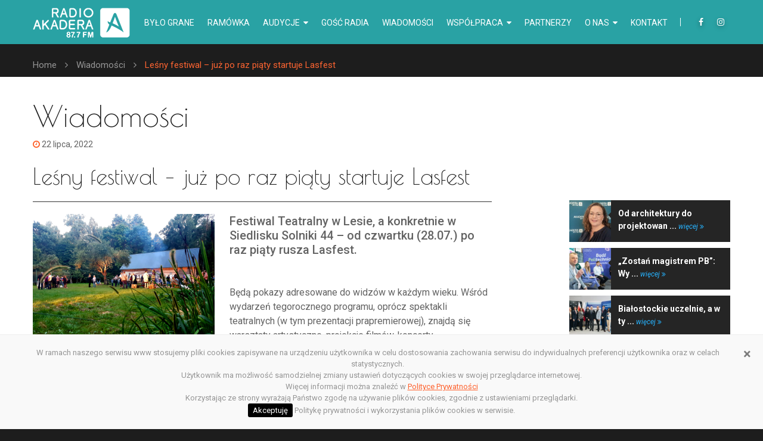

--- FILE ---
content_type: text/html; charset=UTF-8
request_url: https://akadera.bialystok.pl/lesny-festiwal-juz-po-raz-piaty-startuje-lasfest/
body_size: 40819
content:
<!doctype html>
<html lang="pl-PL">
<head>
    <meta charset="UTF-8">
    <meta name="viewport" content="width=device-width, initial-scale=1, maximum-scale=1.0, user-scalable=no">
    <link rel="profile" href="http://gmpg.org/xfn/11">
    <link rel="pingback" href="https://akadera.bialystok.pl/wp/xmlrpc.php">

    <meta name='robots' content='index, follow, max-image-preview:large, max-snippet:-1, max-video-preview:-1' />

	<!-- This site is optimized with the Yoast SEO plugin v20.4 - https://yoast.com/wordpress/plugins/seo/ -->
	<title>Wiadomości - Leśny festiwal - już po raz piąty startuje Lasfest</title>
	<meta name="description" content="Festiwal Teatralny w Lesie, a konkretnie w Siedlisku Solniki 44 - od czwartku (28.07.) po raz piąty rusza Lasfest. &nbsp; Będą pokazy adresowane do widzów" />
	<link rel="canonical" href="https://akadera.bialystok.pl/lesny-festiwal-juz-po-raz-piaty-startuje-lasfest/" />
	<meta property="og:locale" content="pl_PL" />
	<meta property="og:type" content="article" />
	<meta property="og:title" content="Wiadomości - Leśny festiwal - już po raz piąty startuje Lasfest" />
	<meta property="og:description" content="Festiwal Teatralny w Lesie, a konkretnie w Siedlisku Solniki 44 - od czwartku (28.07.) po raz piąty rusza Lasfest. &nbsp; Będą pokazy adresowane do widzów" />
	<meta property="og:url" content="https://akadera.bialystok.pl/lesny-festiwal-juz-po-raz-piaty-startuje-lasfest/" />
	<meta property="og:site_name" content="Radio Akadera" />
	<meta property="article:published_time" content="2022-07-22T11:59:59+00:00" />
	<meta property="article:modified_time" content="2022-07-22T15:21:41+00:00" />
	<meta property="og:image" content="https://akadera.bialystok.pl/app/uploads/2022/07/solniki.jpg" />
	<meta property="og:image:width" content="1728" />
	<meta property="og:image:height" content="1296" />
	<meta property="og:image:type" content="image/jpeg" />
	<meta name="author" content="hannakosc" />
	<script type="application/ld+json" class="yoast-schema-graph">{"@context":"https://schema.org","@graph":[{"@type":"WebPage","@id":"https://akadera.bialystok.pl/lesny-festiwal-juz-po-raz-piaty-startuje-lasfest/","url":"https://akadera.bialystok.pl/lesny-festiwal-juz-po-raz-piaty-startuje-lasfest/","name":"Wiadomości - Leśny festiwal - już po raz piąty startuje Lasfest","isPartOf":{"@id":"https://akadera.bialystok.pl/#website"},"primaryImageOfPage":{"@id":"https://akadera.bialystok.pl/lesny-festiwal-juz-po-raz-piaty-startuje-lasfest/#primaryimage"},"image":{"@id":"https://akadera.bialystok.pl/lesny-festiwal-juz-po-raz-piaty-startuje-lasfest/#primaryimage"},"thumbnailUrl":"https://akadera.bialystok.pl/app/uploads/2022/07/solniki.jpg","datePublished":"2022-07-22T11:59:59+00:00","dateModified":"2022-07-22T15:21:41+00:00","author":{"@id":"https://akadera.bialystok.pl/#/schema/person/5af4e3f0f960664a924bb00dbf7746ec"},"description":"Festiwal Teatralny w Lesie, a konkretnie w Siedlisku Solniki 44 - od czwartku (28.07.) po raz piąty rusza Lasfest. &nbsp; Będą pokazy adresowane do widzów","breadcrumb":{"@id":"https://akadera.bialystok.pl/lesny-festiwal-juz-po-raz-piaty-startuje-lasfest/#breadcrumb"},"inLanguage":"pl-PL","potentialAction":[{"@type":"ReadAction","target":["https://akadera.bialystok.pl/lesny-festiwal-juz-po-raz-piaty-startuje-lasfest/"]}]},{"@type":"ImageObject","inLanguage":"pl-PL","@id":"https://akadera.bialystok.pl/lesny-festiwal-juz-po-raz-piaty-startuje-lasfest/#primaryimage","url":"https://akadera.bialystok.pl/app/uploads/2022/07/solniki.jpg","contentUrl":"https://akadera.bialystok.pl/app/uploads/2022/07/solniki.jpg","width":1728,"height":1296,"caption":"Źródło: facebook Lasfest"},{"@type":"BreadcrumbList","@id":"https://akadera.bialystok.pl/lesny-festiwal-juz-po-raz-piaty-startuje-lasfest/#breadcrumb","itemListElement":[{"@type":"ListItem","position":1,"name":"Home","item":"https://akadera.bialystok.pl/"},{"@type":"ListItem","position":2,"name":"Wiadomości","item":"https://akadera.bialystok.pl/wiadomosci/"},{"@type":"ListItem","position":3,"name":"Leśny festiwal &#8211; już po raz piąty startuje Lasfest"}]},{"@type":"WebSite","@id":"https://akadera.bialystok.pl/#website","url":"https://akadera.bialystok.pl/","name":"Radio Akadera","description":"Ostro sobie pogrywa","potentialAction":[{"@type":"SearchAction","target":{"@type":"EntryPoint","urlTemplate":"https://akadera.bialystok.pl/?s={search_term_string}"},"query-input":"required name=search_term_string"}],"inLanguage":"pl-PL"},{"@type":"Person","@id":"https://akadera.bialystok.pl/#/schema/person/5af4e3f0f960664a924bb00dbf7746ec","name":"hannakosc","image":{"@type":"ImageObject","inLanguage":"pl-PL","@id":"https://akadera.bialystok.pl/#/schema/person/image/","url":"https://secure.gravatar.com/avatar/7243e4ceb1e3e7939b164941d38f5c0e?s=96&d=mm&r=g","contentUrl":"https://secure.gravatar.com/avatar/7243e4ceb1e3e7939b164941d38f5c0e?s=96&d=mm&r=g","caption":"hannakosc"},"url":"https://akadera.bialystok.pl/author/hannakosc/"}]}</script>
	<!-- / Yoast SEO plugin. -->


<link rel='dns-prefetch' href='//fonts.googleapis.com' />
<link rel="alternate" type="application/rss+xml" title="Radio Akadera &raquo; Kanał z wpisami" href="https://akadera.bialystok.pl/feed/" />
<link rel="alternate" type="application/rss+xml" title="Radio Akadera &raquo; Kanał z komentarzami" href="https://akadera.bialystok.pl/comments/feed/" />
<link rel="alternate" type="application/rss+xml" title="Radio Akadera &raquo; Leśny festiwal &#8211; już po raz piąty startuje Lasfest Kanał z komentarzami" href="https://akadera.bialystok.pl/lesny-festiwal-juz-po-raz-piaty-startuje-lasfest/feed/" />
<script type="text/javascript">
window._wpemojiSettings = {"baseUrl":"https:\/\/s.w.org\/images\/core\/emoji\/14.0.0\/72x72\/","ext":".png","svgUrl":"https:\/\/s.w.org\/images\/core\/emoji\/14.0.0\/svg\/","svgExt":".svg","source":{"concatemoji":"https:\/\/akadera.bialystok.pl\/wp\/wp-includes\/js\/wp-emoji-release.min.js?ver=6.2"}};
/*! This file is auto-generated */
!function(e,a,t){var n,r,o,i=a.createElement("canvas"),p=i.getContext&&i.getContext("2d");function s(e,t){p.clearRect(0,0,i.width,i.height),p.fillText(e,0,0);e=i.toDataURL();return p.clearRect(0,0,i.width,i.height),p.fillText(t,0,0),e===i.toDataURL()}function c(e){var t=a.createElement("script");t.src=e,t.defer=t.type="text/javascript",a.getElementsByTagName("head")[0].appendChild(t)}for(o=Array("flag","emoji"),t.supports={everything:!0,everythingExceptFlag:!0},r=0;r<o.length;r++)t.supports[o[r]]=function(e){if(p&&p.fillText)switch(p.textBaseline="top",p.font="600 32px Arial",e){case"flag":return s("\ud83c\udff3\ufe0f\u200d\u26a7\ufe0f","\ud83c\udff3\ufe0f\u200b\u26a7\ufe0f")?!1:!s("\ud83c\uddfa\ud83c\uddf3","\ud83c\uddfa\u200b\ud83c\uddf3")&&!s("\ud83c\udff4\udb40\udc67\udb40\udc62\udb40\udc65\udb40\udc6e\udb40\udc67\udb40\udc7f","\ud83c\udff4\u200b\udb40\udc67\u200b\udb40\udc62\u200b\udb40\udc65\u200b\udb40\udc6e\u200b\udb40\udc67\u200b\udb40\udc7f");case"emoji":return!s("\ud83e\udef1\ud83c\udffb\u200d\ud83e\udef2\ud83c\udfff","\ud83e\udef1\ud83c\udffb\u200b\ud83e\udef2\ud83c\udfff")}return!1}(o[r]),t.supports.everything=t.supports.everything&&t.supports[o[r]],"flag"!==o[r]&&(t.supports.everythingExceptFlag=t.supports.everythingExceptFlag&&t.supports[o[r]]);t.supports.everythingExceptFlag=t.supports.everythingExceptFlag&&!t.supports.flag,t.DOMReady=!1,t.readyCallback=function(){t.DOMReady=!0},t.supports.everything||(n=function(){t.readyCallback()},a.addEventListener?(a.addEventListener("DOMContentLoaded",n,!1),e.addEventListener("load",n,!1)):(e.attachEvent("onload",n),a.attachEvent("onreadystatechange",function(){"complete"===a.readyState&&t.readyCallback()})),(e=t.source||{}).concatemoji?c(e.concatemoji):e.wpemoji&&e.twemoji&&(c(e.twemoji),c(e.wpemoji)))}(window,document,window._wpemojiSettings);
</script>
<style type="text/css">
img.wp-smiley,
img.emoji {
	display: inline !important;
	border: none !important;
	box-shadow: none !important;
	height: 1em !important;
	width: 1em !important;
	margin: 0 0.07em !important;
	vertical-align: -0.1em !important;
	background: none !important;
	padding: 0 !important;
}
</style>
	<link rel='stylesheet' id='banner-list-block-css' href='https://akadera.bialystok.pl/app/plugins/custom-banners/blocks/banner-list/style.css?ver=1663351839' type='text/css' media='all' />
<link rel='stylesheet' id='rotating-banner-block-css' href='https://akadera.bialystok.pl/app/plugins/custom-banners/blocks/rotating-banner/style.css?ver=1663351839' type='text/css' media='all' />
<link rel='stylesheet' id='single-banner-block-css' href='https://akadera.bialystok.pl/app/plugins/custom-banners/blocks/single-banner/style.css?ver=1663351839' type='text/css' media='all' />
<link rel='stylesheet' id='contact-form-7-css' href='https://akadera.bialystok.pl/app/plugins/contact-form-7/includes/css/styles.css?ver=5.7.5.1' type='text/css' media='all' />
<link rel='stylesheet' id='wp-banners-css-css' href='https://akadera.bialystok.pl/app/plugins/custom-banners/assets/css/wp-banners.css?ver=6.2' type='text/css' media='all' />
<link rel='stylesheet' id='shiPlayer-css' href='https://akadera.bialystok.pl/app/plugins/gridgum_hitadio_live//Core/css/shiPlayer.css?ver=1.1.0' type='text/css' media='all' />
<link rel='stylesheet' id='bootstrap-css' href='https://akadera.bialystok.pl/app/themes/gridgum_hitradio/css/bootstrap.css?ver=3.3.5' type='text/css' media='all' />
<link rel='stylesheet' id='font-awesome-css' href='https://akadera.bialystok.pl/app/themes/gridgum_hitradio/css/font-awesome.css?ver=4.5.0' type='text/css' media='all' />
<link rel='stylesheet' id='superslides-css' href='https://akadera.bialystok.pl/app/themes/gridgum_hitradio/css/superslides.css?ver=1.0.0' type='text/css' media='all' />
<link rel='stylesheet' id='magnific-popup-css' href='https://akadera.bialystok.pl/app/themes/gridgum_hitradio/css/magnific-popup.css?ver=1.0.0' type='text/css' media='all' />
<link rel='stylesheet' id='jquery-ui-smoothness-css' href='https://akadera.bialystok.pl/app/plugins/contact-form-7/includes/js/jquery-ui/themes/smoothness/jquery-ui.min.css?ver=1.12.1' type='text/css' media='screen' />
<link rel='stylesheet' id='owl-carousel-css' href='https://akadera.bialystok.pl/app/themes/gridgum_hitradio/css/owl.carousel.css?ver=2.3.3' type='text/css' media='all' />
<link rel='stylesheet' id='mediaelementplayer-css' href='https://akadera.bialystok.pl/app/themes/gridgum_hitradio/css/mediaelementplayer.css?ver=1.0.0' type='text/css' media='all' />
<link rel='stylesheet' id='style-css' href='https://akadera.bialystok.pl/app/themes/gridgum_hitradio/css/style.css?ver=1677841649' type='text/css' media='all' />
<link rel='stylesheet' id='style-main-css' href='https://akadera.bialystok.pl/app/themes/gridgum_hitradio/style.css?ver=1.0.0' type='text/css' media='all' />
<link rel='stylesheet' id='gridgum_hitradio-fonts-css' href='//fonts.googleapis.com/css?family=Roboto%3A100%2C100i%2C300%2C300i%2C400%2C400i%2C500%2C500i%2C700%2C700i%2C900%2C900i%7COswald%3A200%2C300%2C400%2C500%2C600%2C700%7CPoiret+One&#038;ver=1.0.0' type='text/css' media='all' />
<script type='text/javascript' src='https://akadera.bialystok.pl/wp/wp-includes/js/jquery/jquery.min.js?ver=3.6.3' id='jquery-core-js'></script>
<script type='text/javascript' src='https://akadera.bialystok.pl/wp/wp-includes/js/jquery/jquery-migrate.min.js?ver=3.4.0' id='jquery-migrate-js'></script>
<script type='text/javascript' src='https://akadera.bialystok.pl/app/plugins/gridgum_hitadio_live//Core/js/shiPlayer.js?ver=1.1.0' id='shiPlayer-js'></script>
<link rel="https://api.w.org/" href="https://akadera.bialystok.pl/wp-json/" /><link rel="alternate" type="application/json" href="https://akadera.bialystok.pl/wp-json/wp/v2/posts/47609" /><link rel="EditURI" type="application/rsd+xml" title="RSD" href="https://akadera.bialystok.pl/wp/xmlrpc.php?rsd" />
<link rel="wlwmanifest" type="application/wlwmanifest+xml" href="https://akadera.bialystok.pl/wp/wp-includes/wlwmanifest.xml" />
<meta name="generator" content="WordPress 6.2" />
<link rel='shortlink' href='https://akadera.bialystok.pl/?p=47609' />
<link rel="alternate" type="application/json+oembed" href="https://akadera.bialystok.pl/wp-json/oembed/1.0/embed?url=https%3A%2F%2Fakadera.bialystok.pl%2Flesny-festiwal-juz-po-raz-piaty-startuje-lasfest%2F" />
<link rel="alternate" type="text/xml+oembed" href="https://akadera.bialystok.pl/wp-json/oembed/1.0/embed?url=https%3A%2F%2Fakadera.bialystok.pl%2Flesny-festiwal-juz-po-raz-piaty-startuje-lasfest%2F&#038;format=xml" />
<style type="text/css" media="screen"></style>    <meta property="og:title" content="Leśny festiwal &#8211; już po raz piąty startuje Lasfest">
    <meta property="og:description" content="Festiwal Teatralny w Lesie, a konkretnie w Siedlisku Solniki 44 &#8211; od czwartku (28.07.) po raz piąty rusza Lasfest. &nbsp; Będą pokazy adresowane do widzów w każdym wieku. Wśród wydarzeń tegorocznego programu, oprócz spektakli teatralnych (w tym prezentacji prapremierowej), znajdą się warsztaty artystyczne, projekcje filmów, koncerty. &#8211; Program letnio-jesienny. Będzie się działo dużo i w [&hellip;]">
    <meta property="og:image" content="https://akadera.bialystok.pl/app/uploads/2022/07/solniki.jpg">
    <meta property="og:url" content="https://akadera.bialystok.pl/lesny-festiwal-juz-po-raz-piaty-startuje-lasfest/">
    <meta name="twitter:card" content="summary_large_image">

    <meta property="og:site_name" content="Radio Akadera">
    <meta name="twitter:image:alt" content="https://akadera.bialystok.pl/lesny-festiwal-juz-po-raz-piaty-startuje-lasfest/">

    <link rel="icon" href="https://akadera.bialystok.pl/app/uploads/2023/03/akadera-32.jpg" sizes="32x32" />
<link rel="icon" href="https://akadera.bialystok.pl/app/uploads/2023/03/akadera-32.jpg" sizes="192x192" />
<link rel="apple-touch-icon" href="https://akadera.bialystok.pl/app/uploads/2023/03/akadera-32.jpg" />
<meta name="msapplication-TileImage" content="https://akadera.bialystok.pl/app/uploads/2023/03/akadera-32.jpg" />
		<style type="text/css" id="wp-custom-css">
			#main {
	background-color: #1D1D1D;
}

/* naprawa kontrastow */

.search-form input{
	color: #636363;
}

.post-story-body {
	color: #636363;
	font-size: 16px;
}

.post-by {
	color: #636363;
}

/* Partnerzy */
.page-id-35226 #content {
  background-color: #1D1D1D;
}

.page-id-35226 #content .title1 { 
	color: #fff;
}

/* Kontakt */
.page-id-79 #content {
  background-color: #1D1D1D;
}

.page-id-79 #content .title1 { 
	color: #fff;
}

/* Tło i fonty */
#content {
  background-color: #fff;
}

#content .title1 { 
	color: #1D1D1D;
}

#content .title5 { 
	color: #1D1D1D;
}

#content h3 { 
	color: #1D1D1D;
}

#content h4 { 
	color: #1D1D1D;
}

#content .audio-lista strong {
  color: #1D1D1D;
}

#content .audycja-time {
    color: #1D1D1D;
}

.text-white {
    color: #1D1D1D !important;
}

h3 > a {
	color: #1D1D1D;
}

#content h1 {
	color: #1D1D1D;
}

#content h2 {
	color: #1D1D1D;
}

.title-reklama strong {
	color: #1D1D1D;
}

.box-links a {
  color: #1D1D1D;
}
.box-links a:hover {
  color: #fe612d;
}


.hp-header {
  background:  #fff;
  color: #1D1D1D;
	border-bottom: 1px solid #29A2A4;
}

.hp-header-bg {
  background-color: rgba(41, 161, 163, 0);
}

.box-item.active {
  color: var(--accent-color);
  background: #f0f0f0;
}

.hp-player-audio-player a {
    color: #1D1D1D;
}


#welcome {
  background: #fff;
}

#welcome .container {
	color: #1D1D1D;
}


#welcome .sidebar-title {
	color: #1D1D1D;
}

#welcome .tag {
	color: #1D1D1D;
}

#welcome .title1 {
	color: #1D1D1D;
}

#welcome .glosuj {
	color: #1D1D1D;
}

#welcome h2 {
	color: #1D1D1D;
}

.radio1 .sec1 .txt1 {
  color: #1D1D1D;
}

.sec2-music .caption .txt1 {
	color: #1D1D1D;
}

.ic2 i {
  color: #1D1D1D;
}

.ic2 {
  color: #1D1D1D;
}

/* koniec */

.sub-menu>a{
	pointer-events: none;
}

h2{text-align: left;
font-family: 'Poiret One';
font-size: 38px;
color: #fff;
padding-bottom: 20px;}

h3{text-align: left;
font-family: 'Poiret One';
font-size: 30px;
color: #fff;
	padding-top: 30px;
padding-bottom: 20px;}

h4{text-align: center;
font-family: 'Poiret One';
font-size: 24px;
color: #fff;
	padding-top: 20px;
padding-bottom: 5px;}

.title-reklama{text-align: center;
font-family: 'Poiret One';
font-size: 24px;
color: #fff;
	font-weight: bold;
	padding-top: 0px;
padding-bottom: 5px;}

.title-reklama p{font-size: 32px;
padding-top: 20px;
padding-bottom: 50px;}

.kolor {color: #fd6431}

.margin-foto{margin:0 20px 20px 0}
.slides-container .caption{pointer-events: none;}

.copyrights {
	color:#858585;
}

.menu-skip-links a {
	color:#DA3701;
}


.navbar_ .navbar-nav > li > .nav-link {
	padding: 47px 1px 29px;
}

.header-v2 .social-top {
    margin-top: 30px;
}

.box-links a {
	width: 330px;
}

@media (max-width: 767px) {
	.box-links {
		display: block;
	}
	.box-links a{
		margin: 0 0 15px;
		width: 100%;
	}
}
		</style>
		    <!-- Google Tag Manager -->
<script>(function(w,d,s,l,i){w[l]=w[l]||[];w[l].push({'gtm.start':
new Date().getTime(),event:'gtm.js'});var f=d.getElementsByTagName(s)[0],
j=d.createElement(s),dl=l!='dataLayer'?'&l='+l:'';j.async=true;j.src=
'https://www.googletagmanager.com/gtm.js?id='+i+dl;f.parentNode.insertBefore(j,f);
})(window,document,'script','dataLayer','GTM-M57RMNK');</script>
<!-- End Google Tag Manager -->
<!-- Meta Pixel Code -->
<script>
!function(f,b,e,v,n,t,s) {if(f.fbq)return;n=f.fbq=function(){n.callMethod? n.callMethod.apply(n,arguments):n.queue.push(arguments)}; if(!f._fbq)f._fbq=n;n.push=n;n.loaded=!0;n.version='2.0'; n.queue=[];t=b.createElement(e);t.async=!0; t.src=v;s=b.getElementsByTagName(e)[0]; s.parentNode.insertBefore(t,s)}(window, document,'script', 'https://connect.facebook.net/en_US/fbevents.js');
fbq('init', '416062692548314');
fbq('track', 'PageView');
</script>
<noscript><img height="1" width="1" style="display:none"
src="https://www.facebook.com/tr?id=416062692548314&ev=PageView&noscript=1"
/></noscript>
<!-- End Meta Pixel Code -->
</head>

<body class="post-template-default single single-post postid-47609 single-format-standard not-front">
<!-- Google Tag Manager (noscript) -->
<noscript><iframe src="https://www.googletagmanager.com/ns.html?id=GTM-M57RMNK"
height="0" width="0" style="display:none;visibility:hidden"></iframe></noscript>
<!-- End Google Tag Manager (noscript) -->
        <nav id="menu-skip-links" class="">
            <a href="#content">Przejdź do zawartości</a>
            <a href="#footer">Przejdź do sekcji Stopka</a>
        </nav>
        <input type="hidden" class="siteuri" value="https://akadera.bialystok.pl">
<div id="main">
    <!-- <a href="#player" id="sticktop">SŁUCHAJ ONLINE <i class="fa fa-play"></i></a> -->
    <!-- <a href="http://stream4.nadaje.com:11846/;" target="_blank" id="sticktop">SŁUCHAJ ONLINE <i class="fa fa-play"></i></a> -->
    <div class="header-v2">
        <div class="container">
                                    <div class="header-inner clearfix">
                <header>
                    <div class="logo_wrapper">
                        <a href="https://akadera.bialystok.pl" class="logo">
                                                                <img src="https://akadera.bialystok.pl/app/uploads/2022/09/logo-w.png" alt="" class="img-fluid">
                                                        </a>
                    </div>
                </header>
                <ul class="social-top clearfix">
                    
            <li>
                <a href="https://pl-pl.facebook.com/RadioAkadera/">
                    <i class="fa fa-facebook"></i>
                </a>
            </li>
            
            <li>
                <a href="https://www.instagram.com/radioakadera/">
                    <i class="fa fa-instagram"></i>
                </a>
            </li>
                            </ul>
                <nav class="navbar_ navbar navbar-expand-xl clearfix">
                    <button class="navbar-toggler" type="button" data-toggle="collapse" data-target="#navbarSupportedContent" aria-controls="navbarSupportedContent" aria-expanded="false" aria-label="Toggle navigation">
                        <span class="navbar-toggler-icon"></span>
                    </button>
                    <div class="collapse navbar-collapse" id="navbarSupportedContent">
<ul class="nav navbar-nav sf-menu clearfix"><li class="nav-item"><a href="https://akadera.bialystok.pl/bylo-grane/" class=" nav-link">Było grane</a></li>
<li class="nav-item"><a href="https://akadera.bialystok.pl/audycje-radiowe/ramowka/" class=" nav-link">Ramówka</a></li>
<li class="nav-item sub-menu">

                        <a class=" nav-link"  href="https://akadera.bialystok.pl/audycje-radiowe/">Audycje <i class="fa fa-caret-down" aria-hidden="true"></i>
                        </a>
<div class="sf-mega"><ul>
<li><a href="https://akadera.bialystok.pl/audycje-radiowe/audycje-akadery/">Audycje Akadery</a></li>

<li><a href="https://akadera.bialystok.pl/audycje-radiowe/archiwum/podcasty/">Podcasty</a></li>

<li><a href="https://akadera.bialystok.pl/audycje-radiowe/archiwum/">Archiwum audycji</a></li>
</ul></div>
</li>
<li class="nav-item"><a href="https://akadera.bialystok.pl/gosc-radia/" class=" nav-link">Gość radia</a></li>
<li class="nav-item"><a href="/wiadomosci/" class=" nav-link">Wiadomości</a></li>
<li class="nav-item sub-menu">

                        <a class=" nav-link"  href="https://akadera.bialystok.pl/wspolpraca/">Współpraca <i class="fa fa-caret-down" aria-hidden="true"></i>
                        </a>
<div class="sf-mega"><ul>
<li><a href="https://akadera.bialystok.pl/wspolpraca/reklama/">Reklama</a></li>

<li><a href="https://akadera.bialystok.pl/wspolpraca/patronat-medialny/">Patronat medialny</a></li>

<li><a href="https://akadera.bialystok.pl/wspolpraca/konkursy/">Konkursy</a></li>
</ul></div>
</li>
<li class="nav-item"><a href="https://akadera.bialystok.pl/partnerzy/" class=" nav-link">Partnerzy</a></li>
<li class="nav-item sub-menu">

                        <a class=" nav-link"  href="https://akadera.bialystok.pl/o-nas/">O nas <i class="fa fa-caret-down" aria-hidden="true"></i>
                        </a>
<div class="sf-mega"><ul>
<li><a href="https://akadera.bialystok.pl/o-nas/o-nadawcy/">O nadawcy</a></li>

<li><a href="https://akadera.bialystok.pl/o-nas/ludzie-radia/">Ludzie Radia</a></li>

<li><a href="https://akadera.bialystok.pl/radio/o-radiu-akadera/">O Radiu Akadera</a></li>

<li><a href="https://akadera.bialystok.pl/o-nas/koncert-listy-przebojow-kultowej-akadery/">Koncert Listy Przebojów Kultowej Akadery</a></li>
</ul></div>
</li>
<li class="nav-item"><a href="https://akadera.bialystok.pl/kontakt/" class=" nav-link">Kontakt</a></li>
</ul>
</div>
                </nav>
            </div>
        </div>
    </div><div class="breadcrumbs1_wrapper">
    <div class="container">
        <div class="breadcrumbs1">
            <a href="https://akadera.bialystok.pl">
                Home            </a>
            <span><i class="fa fa-angle-right" aria-hidden="true"></i></span>
            <a href="/wiadomosci/">
            Wiadomości
            </a>
            <span><i class="fa fa-angle-right" aria-hidden="true"></i></span>
            Leśny festiwal &#8211; już po raz piąty startuje Lasfest        </div>
    </div>
</div>

<div id="content">
    <div class="container">
        <h1>Wiadomości</h1>
        <div class="row">
            <div class="col-md-8 column-content">

                <div class="post post-full">
                    <div class="post-header">

                        <div class="post-story">
                            <div class="post-by">
                                <i class="fa fa-clock-o" aria-hidden="true"></i> 22 lipca, 2022                            </div>
                            <h2>Leśny festiwal &#8211; już po raz piąty startuje Lasfest</h2>
                                                        <div class="post-story-body">
                                                            <div class="post-story-image wp-caption alignleft">
                                <img width="1728" height="1296" src="https://akadera.bialystok.pl/app/uploads/2022/07/solniki.jpg" class="attachment-post-thumbnail size-post-thumbnail wp-post-image" alt="widok z oddali na grupę ludzi przed stodołą" decoding="async" srcset="https://akadera.bialystok.pl/app/uploads/2022/07/solniki.jpg 1728w, https://akadera.bialystok.pl/app/uploads/2022/07/solniki-370x278.jpg 370w, https://akadera.bialystok.pl/app/uploads/2022/07/solniki-768x576.jpg 768w, https://akadera.bialystok.pl/app/uploads/2022/07/solniki-1024x768.jpg 1024w" sizes="(max-width: 1728px) 100vw, 1728px" />                                Źródło: facebook Lasfest
                                </div>
                                                        <div class="h5">Festiwal Teatralny w Lesie, a konkretnie w Siedlisku Solniki 44 &#8211; od czwartku (28.07.) po raz piąty rusza Lasfest.</div>
<p>&nbsp;</p>
<p>Będą pokazy adresowane do widzów w każdym wieku. Wśród wydarzeń tegorocznego programu, oprócz spektakli teatralnych (w tym prezentacji prapremierowej), znajdą się warsztaty artystyczne, projekcje filmów, koncerty.</p>
<p>&#8211; Program letnio-jesienny. Będzie się działo dużo i w sposób zróżnicowany od strony formalnej i tematycznej. Przypomnimy niektóre tytuły z innymi zupełnie nowymi rzeczami. Będziemy grać w składach międzynarodowych. Będą artyści, którzy jeszcze nie byli u nas. Pojawią się artyści z Polski, Niemiec, Węgier. Mamy przygotowaną propozycję prapremierową. Jak zwykle wydarzenia muzyczne, także kino leśne oraz Noc Perseidów znowuż z nieco inną stylistycznie muzyką, w tym roku z harfą, altówką i perkusjonaliami &#8211; opowiada Paweł Chomczyk, aktor, reżyser, współtwórca Grupy Coincidentia i jeden z organizatorów festiwalu</p>
<p>Festiwal rozpocznie się spektaklem 'Kukułka. Fikcyjny dokument&#8217;, niemiecko-polską koprodukcją, którą będzie można zobaczyć w czwartek (28.07.) i piątek (29.07.) w stodole w Solnikach.</p>
<p>&#8211; Jest to spektakl, który jest osadzony w realiach solnickich. Znaleźliśmy tam bardzo wiele artefaktów. Posłużyła nam do snucia fantazji na temat możliwej zbrodni, która się tam wydarzyła, więc jest to historia podszyta nieco nutką detektywistyczną &#8211; zapowiada Paweł Chomczyk.</p>
<p>Wstęp na wszystkie festiwalowe wydarzenia jest bezpłatny. Obowiązuje e-mailowa rezerwacja wejściówek pod adresem: <a href="mailto:info.solniki44@gmail.com" target="_blank" rel="noreferrer noopener">info.solniki44@gmail.com</a>. (jd/hk)</p>
                            </div>
                            <div class="share">
                                Podziel się:                                                                <a href="https://www.facebook.com/sharer/sharer.php?u=https://akadera.bialystok.pl/lesny-festiwal-juz-po-raz-piaty-startuje-lasfest/" target="_blank" class="social-item" title="Udostępnij wpis na facebook"><i class="fa fa-facebook-f"></i></a>
                                <a href="https://twitter.com/home?status=https://akadera.bialystok.pl/lesny-festiwal-juz-po-raz-piaty-startuje-lasfest/" target="_blank" class="social-item" title="Udostępnij wpis na twitter"><i class="fa fa-twitter"></i></a>
                                <a href="http://www.linkedin.com/shareArticle?mini=true&url=https://akadera.bialystok.pl/lesny-festiwal-juz-po-raz-piaty-startuje-lasfest/" target="_blank" class="social-item" title="Udostępnij wpis na linkedin"><i class="fa fa-linkedin"></i></a>

                            </div>
                        </div>
                    </div>
                </div>


                    </div>
            <div class="col-md-3 offset-md-1 column-sidebar">
                <div class="widget_text sidebar-block sidebar-block-blog"><div class="textwidget custom-html-widget"></div></div><div class="clearfix"></div><div class="widget_text sidebar-block sidebar-block-blog"><div class="sidebar-title">Najnowsze wiadomości</div><div class="textwidget custom-html-widget"><div class="row-news">
      <div class="news1 clearfix">
        <figure style="width:70px;">
          <img width="70" height="70" src="https://akadera.bialystok.pl/app/uploads/2026/02/marcelina-blonska-170x170.jpeg" class="attachment-70x70 size-70x70 wp-post-image" alt="Marcelina Błońska" decoding="async" loading="lazy" />
        </figure>
        <div class="caption">
        
          Od architektury do projektowan ... <a href="https://akadera.bialystok.pl/od-architektury-do-projektowania-wnetrz-i-autorskich-torebek-drogi-kariery-marceliny-blonskiej/">więcej <i class="fa fa-angle-double-right" aria-hidden="true"></i></a>
        </div>
      </div>
      <div class="news1 clearfix">
        <figure style="width:70px;">
          <img width="70" height="70" src="https://akadera.bialystok.pl/app/uploads/2026/02/622898072_1314369044060362_1080806546818284679_n-170x170.jpg" class="attachment-70x70 size-70x70 wp-post-image" alt="" decoding="async" loading="lazy" />
        </figure>
        <div class="caption">
        
          „Zostań magistrem PB”: Wy ... <a href="https://akadera.bialystok.pl/18-kierunkow-studiow-w-tym-dwa-na-wydziale-informatyki-sa-do-wyboru-w-rekrutacji-na-studia-magisterskie-w-politechnice-bialostockiej/">więcej <i class="fa fa-angle-double-right" aria-hidden="true"></i></a>
        </div>
      </div>
      <div class="news1 clearfix">
        <figure style="width:70px;">
          <img width="70" height="70" src="https://akadera.bialystok.pl/app/uploads/2026/02/30.01.2026-Spotkanie-dotyczace-inteligentnych-specjalizacji-paktu-oraz-nowych-inicjatyw-36-170x170.jpg" class="attachment-70x70 size-70x70 wp-post-image" alt="" decoding="async" loading="lazy" />
        </figure>
        <div class="caption">
        
          Białostockie uczelnie, a w ty ... <a href="https://akadera.bialystok.pl/bialostockie-uczelnie-a-w-tym-politechnika-bialostocka-znalazly-sie-w-unijnym-programie-safe/">więcej <i class="fa fa-angle-double-right" aria-hidden="true"></i></a>
        </div>
      </div>
      <div class="news1 clearfix">
        <figure style="width:70px;">
          <img width="70" height="70" src="https://akadera.bialystok.pl/app/uploads/2025/06/502487778_1114958520668083_7863791738144303476_n-170x170.jpg" class="attachment-70x70 size-70x70 wp-post-image" alt="Młodzi ludzie na tle budynku z napisem Politechnika Białostocka." decoding="async" loading="lazy" />
        </figure>
        <div class="caption">
        
          Już po raz trzeci do Politech ... <a href="https://akadera.bialystok.pl/juz-po-raz-trzeci-do-politechniki-bialostockiej-przyjada-wolontariusze-w-ramach-europejskiego-korpusu-solidarnosci/">więcej <i class="fa fa-angle-double-right" aria-hidden="true"></i></a>
        </div>
      </div>
      <div class="news1 clearfix">
        <figure style="width:70px;">
          <img width="70" height="70" src="https://akadera.bialystok.pl/app/uploads/2026/01/2026-01-28-Zycie-Politechniki-Bialostockiej-fot-Dariusz-Piekut-PB-4-170x170.jpg" class="attachment-70x70 size-70x70 wp-post-image" alt="" decoding="async" loading="lazy" />
        </figure>
        <div class="caption">
        
          Jest już dostępne najnowsze  ... <a href="https://akadera.bialystok.pl/jest-juz-dostepne-najnowsze-wydanie-zycia-politechniki-bialostockiej/">więcej <i class="fa fa-angle-double-right" aria-hidden="true"></i></a>
        </div>
      </div></div></div></div><div class="clearfix"></div>            </div>
        </div>
    </div>

</div>










    </div>
</div><div class="clearfix"></div>
<div id="footer" class="bot1-wrapper">
    <div class="container">
        <span class="hidden">Footer logo, social network links, copyright section</span><div class="textwidget custom-html-widget"><!--<div class="bot1-wrapper">
	<div class="container">
	<div class="bot1 clearfix">
		[gridgum_hitradio_logo_footer]-->
	<!--	<img src="http://akadera.bialystok.pl//app/uploads/2019/03/logo.png" alt="" width="163" height="50" class="aligncenter size-full wp-image-418" />
		<div class="social-footer-wrapper">
			<ul class="social-footer clearfix">
			[gridgum_hitradio_socials]
			</ul>
		</div>
		<p>
			<i>
							Excepteur sint occaecat cupidatat non proident, sunt in culpa officia deserunt<br>
mollitid est laborum. Sed ut perspiciatis unde qui omnis.
			</i>
		</p> 
		</div> 
	</div>
</div> -->
<div class="bot2-wrapper">
	<div class="container">
		<div class="bot2 clearfix">
			<div class="row">
				<div class="col-md-4">
					<div class="contact-us-block">
						<figure><img src="https://akadera.bialystok.pl/app/themes/gridgum_hitradio/images/ic1.png" alt="" class="img-fluid"></figure>
						<div class="txt1">Radio Akadera<br>ul. Zwierzyniecka 4<br> 15-333 Białystok</div>
					</div>
				</div>
				<div class="col-md-4">
					<div class="contact-us-block">
						<figure><img src="https://akadera.bialystok.pl/app/themes/gridgum_hitradio/images/ic2.png" alt="" class="img-fluid"></figure>
						<div class="txt1">Biuro reklamy: 85 746 99 97<br>Newsroom: 85 746 99 96<br>Antena: 85 746 99 99<br>Szef Muzyczny</div>
					</div>
				</div>
				<div class="col-md-4">
					<div class="contact-us-block">
						<figure><img src="https://akadera.bialystok.pl/app/themes/gridgum_hitradio/images/ic3.png" alt="" class="img-fluid"></figure>
						<div class="txt1"><u>biuro@akadera.bialystok.pl</u><br><u>akadera@akadera.bialystok.pl</u><br><u>akadera@akadera.bialystok.pl</u><br><u>konrad.sikora@akadera.bialystok.pl</u></div>
					</div>
				</div>
			</div>
		</div>
	</div>
</div>
<div class="bot3-wrapper">
	<div class="container">
		<div class="bot3 clearfix">
			<ul class="menu-bot" id="navbarSupportedContent">
<li class="nav-item"><a href="https://pb.edu.pl/rodo/" class="">RODO - Informacje dotyczące RODO na Politechnice Białostockiej</a></li>
<li class="nav-item"><a href="https://akadera.bialystok.pl/polityka-prywatnosci-aplikacji-sluzacej-do-odsluchu-radia-akadera/" class="">Polityka prywatności aplikacji służącej do odsłuchu Radia Akadera</a></li>
<li class="nav-item"><a href="https://pb.edu.pl/polityka-prywatnosci/" class="">Polityka prywatności</a></li>
<li class="nav-item"><a href="https://akadera.bialystok.pl/deklaracja-dostepnosci/" class="">Deklaracja dostępności</a></li>
<li class="nav-item"><a href="https://akadera.bialystok.pl/redakcja-serwisu-www/" class="">Redakcja serwisu www</a></li>
<li class="nav-item"><a href="http://poprzednia.akadera.bialystok.pl/" class="">Poprzednia wersja serwisu www</a></li>
</ul>

			<div class="copyrights">Copyright @ 2022. All rights Reserved</div>
			<!--<div class="created">Created with <i class="fa fa-heart-o" aria-hidden="true"></i> by <a href="https://gridgum.com" target="_blank" rel="noopener">Gridgum</a></div>-->
		</div>
	</div>
</div></div>    </div>
</div>
</div>
<a href="#main" id="totop" class="scroll-to"><i class="fa fa-arrow-up"></i></a>

<div id="cookies">
    <a href="#" class="close">&times;</a>
    W ramach naszego serwisu www stosujemy pliki cookies zapisywane na urządzeniu użytkownika w celu dostosowania zachowania serwisu do indywidualnych preferencji użytkownika oraz w celach statystycznych.<br>Użytkownik ma możliwość samodzielnej zmiany ustawień dotyczących cookies w swojej przeglądarce internetowej.<br>Więcej informacji można znaleźć w <a href="https://pb.edu.pl/polityka-prywatnosci/" target="_blank">Polityce Prywatności</a><br>Korzystając ze strony wyrażają Państwo zgodę na używanie plików cookies, zgodnie z ustawieniami przeglądarki.<br> <a href="#" class="btn-close">Akceptuję</a> Politykę prywatności i wykorzystania plików cookies w serwisie.</div>
<script type='text/javascript' src='https://akadera.bialystok.pl/app/plugins/contact-form-7/includes/swv/js/index.js?ver=5.7.5.1' id='swv-js'></script>
<script type='text/javascript' id='contact-form-7-js-extra'>
/* <![CDATA[ */
var wpcf7 = {"api":{"root":"https:\/\/akadera.bialystok.pl\/wp-json\/","namespace":"contact-form-7\/v1"}};
/* ]]> */
</script>
<script type='text/javascript' src='https://akadera.bialystok.pl/app/plugins/contact-form-7/includes/js/index.js?ver=5.7.5.1' id='contact-form-7-js'></script>
<script type='text/javascript' src='https://akadera.bialystok.pl/app/plugins/custom-banners/assets/js/jquery.cycle2.min.js?ver=6.2' id='gp_cycle2-js'></script>
<script type='text/javascript' src='https://akadera.bialystok.pl/app/plugins/custom-banners/assets/js/custom-banners.js?ver=6.2' id='custom-banners-js-js'></script>
<script type='text/javascript' src='https://akadera.bialystok.pl/app/themes/gridgum_hitradio/js/superfish.js?ver=1.4.8' id='superfish-js'></script>
<script type='text/javascript' src='https://akadera.bialystok.pl/app/themes/gridgum_hitradio/js/jquery.superslides.js?ver=0.6.3' id='jquery-superslides-js'></script>
<script type='text/javascript' src='https://akadera.bialystok.pl/app/themes/gridgum_hitradio/js/jquery.easing.1.3.js?ver=1.3.0' id='jquery-easing-js'></script>
<script type='text/javascript' src='https://akadera.bialystok.pl/app/themes/gridgum_hitradio/js/jquery.appear.js?ver=1.0.0' id='jquery-appear-js'></script>
<script type='text/javascript' src='https://akadera.bialystok.pl/app/themes/gridgum_hitradio/js/owl.carousel.js?ver=2.3.3' id='owl-carousel-js'></script>
<script type='text/javascript' src='https://akadera.bialystok.pl/app/themes/gridgum_hitradio/js/jquery.magnific-popup.js?ver=2.3.3' id='magnific-popup-js'></script>
<script type='text/javascript' src='https://akadera.bialystok.pl/app/themes/gridgum_hitradio/js/mediaelement-and-player.js?ver=1.0.0' id='mediaelement-and-player-js'></script>
<script type='text/javascript' src='https://akadera.bialystok.pl/app/themes/gridgum_hitradio/js/mep-feature-playlist.js?ver=1.0.0' id='maap-feature-playlist-js'></script>
<script type='text/javascript' src='https://akadera.bialystok.pl/app/themes/gridgum_hitradio/js/popper.min.js?ver=1.0.0' id='popper-js'></script>
<script type='text/javascript' src='https://akadera.bialystok.pl/app/themes/gridgum_hitradio/js/bootstrap.min.js?ver=3.3.5' id='bootstrap-js'></script>
<script type='text/javascript' src='https://akadera.bialystok.pl/wp/wp-includes/js/jquery/ui/core.min.js?ver=1.13.2' id='jquery-ui-core-js'></script>
<script type='text/javascript' src='https://akadera.bialystok.pl/wp/wp-includes/js/jquery/ui/mouse.min.js?ver=1.13.2' id='jquery-ui-mouse-js'></script>
<script type='text/javascript' src='https://akadera.bialystok.pl/wp/wp-includes/js/jquery/ui/slider.min.js?ver=1.13.2' id='jquery-ui-slider-js'></script>
<script type='text/javascript' src='https://akadera.bialystok.pl/wp/wp-includes/js/jquery/ui/accordion.min.js?ver=1.13.2' id='jquery-ui-accordion-js'></script>
<script type='text/javascript' id='gridgum-radio-scripts-js-extra'>
/* <![CDATA[ */
var __jsVars = {"home_url":"https:\/\/akadera.bialystok.pl\/","ajax_url":"https:\/\/akadera.bialystok.pl\/wp\/wp-admin\/admin-ajax.php","ajax_nonce":"dbb73805e9","l10n":[]};
/* ]]> */
</script>
<script type='text/javascript' src='https://akadera.bialystok.pl/app/themes/gridgum_hitradio/js/scripts.js?ver=1.0.0' id='gridgum-radio-scripts-js'></script>
<script type='text/javascript' src='https://akadera.bialystok.pl/wp/wp-includes/js/comment-reply.min.js?ver=6.2' id='comment-reply-js'></script>
<script type='text/javascript' src='https://www.google.com/recaptcha/api.js?render=6Le4OpsUAAAAADvWMZX2vN2uup78WKfo1o5_jUNv&#038;ver=3.0' id='google-recaptcha-js'></script>
<script type='text/javascript' src='https://akadera.bialystok.pl/wp/wp-includes/js/dist/vendor/wp-polyfill-inert.min.js?ver=3.1.2' id='wp-polyfill-inert-js'></script>
<script type='text/javascript' src='https://akadera.bialystok.pl/wp/wp-includes/js/dist/vendor/regenerator-runtime.min.js?ver=0.13.11' id='regenerator-runtime-js'></script>
<script type='text/javascript' src='https://akadera.bialystok.pl/wp/wp-includes/js/dist/vendor/wp-polyfill.min.js?ver=3.15.0' id='wp-polyfill-js'></script>
<script type='text/javascript' id='wpcf7-recaptcha-js-extra'>
/* <![CDATA[ */
var wpcf7_recaptcha = {"sitekey":"6Le4OpsUAAAAADvWMZX2vN2uup78WKfo1o5_jUNv","actions":{"homepage":"homepage","contactform":"contactform"}};
/* ]]> */
</script>
<script type='text/javascript' src='https://akadera.bialystok.pl/app/plugins/contact-form-7/modules/recaptcha/index.js?ver=5.7.5.1' id='wpcf7-recaptcha-js'></script>
</body>
</html>

--- FILE ---
content_type: text/html; charset=utf-8
request_url: https://www.google.com/recaptcha/api2/anchor?ar=1&k=6Le4OpsUAAAAADvWMZX2vN2uup78WKfo1o5_jUNv&co=aHR0cHM6Ly9ha2FkZXJhLmJpYWx5c3Rvay5wbDo0NDM.&hl=en&v=N67nZn4AqZkNcbeMu4prBgzg&size=invisible&anchor-ms=20000&execute-ms=30000&cb=1ndph1xrxhzf
body_size: 48685
content:
<!DOCTYPE HTML><html dir="ltr" lang="en"><head><meta http-equiv="Content-Type" content="text/html; charset=UTF-8">
<meta http-equiv="X-UA-Compatible" content="IE=edge">
<title>reCAPTCHA</title>
<style type="text/css">
/* cyrillic-ext */
@font-face {
  font-family: 'Roboto';
  font-style: normal;
  font-weight: 400;
  font-stretch: 100%;
  src: url(//fonts.gstatic.com/s/roboto/v48/KFO7CnqEu92Fr1ME7kSn66aGLdTylUAMa3GUBHMdazTgWw.woff2) format('woff2');
  unicode-range: U+0460-052F, U+1C80-1C8A, U+20B4, U+2DE0-2DFF, U+A640-A69F, U+FE2E-FE2F;
}
/* cyrillic */
@font-face {
  font-family: 'Roboto';
  font-style: normal;
  font-weight: 400;
  font-stretch: 100%;
  src: url(//fonts.gstatic.com/s/roboto/v48/KFO7CnqEu92Fr1ME7kSn66aGLdTylUAMa3iUBHMdazTgWw.woff2) format('woff2');
  unicode-range: U+0301, U+0400-045F, U+0490-0491, U+04B0-04B1, U+2116;
}
/* greek-ext */
@font-face {
  font-family: 'Roboto';
  font-style: normal;
  font-weight: 400;
  font-stretch: 100%;
  src: url(//fonts.gstatic.com/s/roboto/v48/KFO7CnqEu92Fr1ME7kSn66aGLdTylUAMa3CUBHMdazTgWw.woff2) format('woff2');
  unicode-range: U+1F00-1FFF;
}
/* greek */
@font-face {
  font-family: 'Roboto';
  font-style: normal;
  font-weight: 400;
  font-stretch: 100%;
  src: url(//fonts.gstatic.com/s/roboto/v48/KFO7CnqEu92Fr1ME7kSn66aGLdTylUAMa3-UBHMdazTgWw.woff2) format('woff2');
  unicode-range: U+0370-0377, U+037A-037F, U+0384-038A, U+038C, U+038E-03A1, U+03A3-03FF;
}
/* math */
@font-face {
  font-family: 'Roboto';
  font-style: normal;
  font-weight: 400;
  font-stretch: 100%;
  src: url(//fonts.gstatic.com/s/roboto/v48/KFO7CnqEu92Fr1ME7kSn66aGLdTylUAMawCUBHMdazTgWw.woff2) format('woff2');
  unicode-range: U+0302-0303, U+0305, U+0307-0308, U+0310, U+0312, U+0315, U+031A, U+0326-0327, U+032C, U+032F-0330, U+0332-0333, U+0338, U+033A, U+0346, U+034D, U+0391-03A1, U+03A3-03A9, U+03B1-03C9, U+03D1, U+03D5-03D6, U+03F0-03F1, U+03F4-03F5, U+2016-2017, U+2034-2038, U+203C, U+2040, U+2043, U+2047, U+2050, U+2057, U+205F, U+2070-2071, U+2074-208E, U+2090-209C, U+20D0-20DC, U+20E1, U+20E5-20EF, U+2100-2112, U+2114-2115, U+2117-2121, U+2123-214F, U+2190, U+2192, U+2194-21AE, U+21B0-21E5, U+21F1-21F2, U+21F4-2211, U+2213-2214, U+2216-22FF, U+2308-230B, U+2310, U+2319, U+231C-2321, U+2336-237A, U+237C, U+2395, U+239B-23B7, U+23D0, U+23DC-23E1, U+2474-2475, U+25AF, U+25B3, U+25B7, U+25BD, U+25C1, U+25CA, U+25CC, U+25FB, U+266D-266F, U+27C0-27FF, U+2900-2AFF, U+2B0E-2B11, U+2B30-2B4C, U+2BFE, U+3030, U+FF5B, U+FF5D, U+1D400-1D7FF, U+1EE00-1EEFF;
}
/* symbols */
@font-face {
  font-family: 'Roboto';
  font-style: normal;
  font-weight: 400;
  font-stretch: 100%;
  src: url(//fonts.gstatic.com/s/roboto/v48/KFO7CnqEu92Fr1ME7kSn66aGLdTylUAMaxKUBHMdazTgWw.woff2) format('woff2');
  unicode-range: U+0001-000C, U+000E-001F, U+007F-009F, U+20DD-20E0, U+20E2-20E4, U+2150-218F, U+2190, U+2192, U+2194-2199, U+21AF, U+21E6-21F0, U+21F3, U+2218-2219, U+2299, U+22C4-22C6, U+2300-243F, U+2440-244A, U+2460-24FF, U+25A0-27BF, U+2800-28FF, U+2921-2922, U+2981, U+29BF, U+29EB, U+2B00-2BFF, U+4DC0-4DFF, U+FFF9-FFFB, U+10140-1018E, U+10190-1019C, U+101A0, U+101D0-101FD, U+102E0-102FB, U+10E60-10E7E, U+1D2C0-1D2D3, U+1D2E0-1D37F, U+1F000-1F0FF, U+1F100-1F1AD, U+1F1E6-1F1FF, U+1F30D-1F30F, U+1F315, U+1F31C, U+1F31E, U+1F320-1F32C, U+1F336, U+1F378, U+1F37D, U+1F382, U+1F393-1F39F, U+1F3A7-1F3A8, U+1F3AC-1F3AF, U+1F3C2, U+1F3C4-1F3C6, U+1F3CA-1F3CE, U+1F3D4-1F3E0, U+1F3ED, U+1F3F1-1F3F3, U+1F3F5-1F3F7, U+1F408, U+1F415, U+1F41F, U+1F426, U+1F43F, U+1F441-1F442, U+1F444, U+1F446-1F449, U+1F44C-1F44E, U+1F453, U+1F46A, U+1F47D, U+1F4A3, U+1F4B0, U+1F4B3, U+1F4B9, U+1F4BB, U+1F4BF, U+1F4C8-1F4CB, U+1F4D6, U+1F4DA, U+1F4DF, U+1F4E3-1F4E6, U+1F4EA-1F4ED, U+1F4F7, U+1F4F9-1F4FB, U+1F4FD-1F4FE, U+1F503, U+1F507-1F50B, U+1F50D, U+1F512-1F513, U+1F53E-1F54A, U+1F54F-1F5FA, U+1F610, U+1F650-1F67F, U+1F687, U+1F68D, U+1F691, U+1F694, U+1F698, U+1F6AD, U+1F6B2, U+1F6B9-1F6BA, U+1F6BC, U+1F6C6-1F6CF, U+1F6D3-1F6D7, U+1F6E0-1F6EA, U+1F6F0-1F6F3, U+1F6F7-1F6FC, U+1F700-1F7FF, U+1F800-1F80B, U+1F810-1F847, U+1F850-1F859, U+1F860-1F887, U+1F890-1F8AD, U+1F8B0-1F8BB, U+1F8C0-1F8C1, U+1F900-1F90B, U+1F93B, U+1F946, U+1F984, U+1F996, U+1F9E9, U+1FA00-1FA6F, U+1FA70-1FA7C, U+1FA80-1FA89, U+1FA8F-1FAC6, U+1FACE-1FADC, U+1FADF-1FAE9, U+1FAF0-1FAF8, U+1FB00-1FBFF;
}
/* vietnamese */
@font-face {
  font-family: 'Roboto';
  font-style: normal;
  font-weight: 400;
  font-stretch: 100%;
  src: url(//fonts.gstatic.com/s/roboto/v48/KFO7CnqEu92Fr1ME7kSn66aGLdTylUAMa3OUBHMdazTgWw.woff2) format('woff2');
  unicode-range: U+0102-0103, U+0110-0111, U+0128-0129, U+0168-0169, U+01A0-01A1, U+01AF-01B0, U+0300-0301, U+0303-0304, U+0308-0309, U+0323, U+0329, U+1EA0-1EF9, U+20AB;
}
/* latin-ext */
@font-face {
  font-family: 'Roboto';
  font-style: normal;
  font-weight: 400;
  font-stretch: 100%;
  src: url(//fonts.gstatic.com/s/roboto/v48/KFO7CnqEu92Fr1ME7kSn66aGLdTylUAMa3KUBHMdazTgWw.woff2) format('woff2');
  unicode-range: U+0100-02BA, U+02BD-02C5, U+02C7-02CC, U+02CE-02D7, U+02DD-02FF, U+0304, U+0308, U+0329, U+1D00-1DBF, U+1E00-1E9F, U+1EF2-1EFF, U+2020, U+20A0-20AB, U+20AD-20C0, U+2113, U+2C60-2C7F, U+A720-A7FF;
}
/* latin */
@font-face {
  font-family: 'Roboto';
  font-style: normal;
  font-weight: 400;
  font-stretch: 100%;
  src: url(//fonts.gstatic.com/s/roboto/v48/KFO7CnqEu92Fr1ME7kSn66aGLdTylUAMa3yUBHMdazQ.woff2) format('woff2');
  unicode-range: U+0000-00FF, U+0131, U+0152-0153, U+02BB-02BC, U+02C6, U+02DA, U+02DC, U+0304, U+0308, U+0329, U+2000-206F, U+20AC, U+2122, U+2191, U+2193, U+2212, U+2215, U+FEFF, U+FFFD;
}
/* cyrillic-ext */
@font-face {
  font-family: 'Roboto';
  font-style: normal;
  font-weight: 500;
  font-stretch: 100%;
  src: url(//fonts.gstatic.com/s/roboto/v48/KFO7CnqEu92Fr1ME7kSn66aGLdTylUAMa3GUBHMdazTgWw.woff2) format('woff2');
  unicode-range: U+0460-052F, U+1C80-1C8A, U+20B4, U+2DE0-2DFF, U+A640-A69F, U+FE2E-FE2F;
}
/* cyrillic */
@font-face {
  font-family: 'Roboto';
  font-style: normal;
  font-weight: 500;
  font-stretch: 100%;
  src: url(//fonts.gstatic.com/s/roboto/v48/KFO7CnqEu92Fr1ME7kSn66aGLdTylUAMa3iUBHMdazTgWw.woff2) format('woff2');
  unicode-range: U+0301, U+0400-045F, U+0490-0491, U+04B0-04B1, U+2116;
}
/* greek-ext */
@font-face {
  font-family: 'Roboto';
  font-style: normal;
  font-weight: 500;
  font-stretch: 100%;
  src: url(//fonts.gstatic.com/s/roboto/v48/KFO7CnqEu92Fr1ME7kSn66aGLdTylUAMa3CUBHMdazTgWw.woff2) format('woff2');
  unicode-range: U+1F00-1FFF;
}
/* greek */
@font-face {
  font-family: 'Roboto';
  font-style: normal;
  font-weight: 500;
  font-stretch: 100%;
  src: url(//fonts.gstatic.com/s/roboto/v48/KFO7CnqEu92Fr1ME7kSn66aGLdTylUAMa3-UBHMdazTgWw.woff2) format('woff2');
  unicode-range: U+0370-0377, U+037A-037F, U+0384-038A, U+038C, U+038E-03A1, U+03A3-03FF;
}
/* math */
@font-face {
  font-family: 'Roboto';
  font-style: normal;
  font-weight: 500;
  font-stretch: 100%;
  src: url(//fonts.gstatic.com/s/roboto/v48/KFO7CnqEu92Fr1ME7kSn66aGLdTylUAMawCUBHMdazTgWw.woff2) format('woff2');
  unicode-range: U+0302-0303, U+0305, U+0307-0308, U+0310, U+0312, U+0315, U+031A, U+0326-0327, U+032C, U+032F-0330, U+0332-0333, U+0338, U+033A, U+0346, U+034D, U+0391-03A1, U+03A3-03A9, U+03B1-03C9, U+03D1, U+03D5-03D6, U+03F0-03F1, U+03F4-03F5, U+2016-2017, U+2034-2038, U+203C, U+2040, U+2043, U+2047, U+2050, U+2057, U+205F, U+2070-2071, U+2074-208E, U+2090-209C, U+20D0-20DC, U+20E1, U+20E5-20EF, U+2100-2112, U+2114-2115, U+2117-2121, U+2123-214F, U+2190, U+2192, U+2194-21AE, U+21B0-21E5, U+21F1-21F2, U+21F4-2211, U+2213-2214, U+2216-22FF, U+2308-230B, U+2310, U+2319, U+231C-2321, U+2336-237A, U+237C, U+2395, U+239B-23B7, U+23D0, U+23DC-23E1, U+2474-2475, U+25AF, U+25B3, U+25B7, U+25BD, U+25C1, U+25CA, U+25CC, U+25FB, U+266D-266F, U+27C0-27FF, U+2900-2AFF, U+2B0E-2B11, U+2B30-2B4C, U+2BFE, U+3030, U+FF5B, U+FF5D, U+1D400-1D7FF, U+1EE00-1EEFF;
}
/* symbols */
@font-face {
  font-family: 'Roboto';
  font-style: normal;
  font-weight: 500;
  font-stretch: 100%;
  src: url(//fonts.gstatic.com/s/roboto/v48/KFO7CnqEu92Fr1ME7kSn66aGLdTylUAMaxKUBHMdazTgWw.woff2) format('woff2');
  unicode-range: U+0001-000C, U+000E-001F, U+007F-009F, U+20DD-20E0, U+20E2-20E4, U+2150-218F, U+2190, U+2192, U+2194-2199, U+21AF, U+21E6-21F0, U+21F3, U+2218-2219, U+2299, U+22C4-22C6, U+2300-243F, U+2440-244A, U+2460-24FF, U+25A0-27BF, U+2800-28FF, U+2921-2922, U+2981, U+29BF, U+29EB, U+2B00-2BFF, U+4DC0-4DFF, U+FFF9-FFFB, U+10140-1018E, U+10190-1019C, U+101A0, U+101D0-101FD, U+102E0-102FB, U+10E60-10E7E, U+1D2C0-1D2D3, U+1D2E0-1D37F, U+1F000-1F0FF, U+1F100-1F1AD, U+1F1E6-1F1FF, U+1F30D-1F30F, U+1F315, U+1F31C, U+1F31E, U+1F320-1F32C, U+1F336, U+1F378, U+1F37D, U+1F382, U+1F393-1F39F, U+1F3A7-1F3A8, U+1F3AC-1F3AF, U+1F3C2, U+1F3C4-1F3C6, U+1F3CA-1F3CE, U+1F3D4-1F3E0, U+1F3ED, U+1F3F1-1F3F3, U+1F3F5-1F3F7, U+1F408, U+1F415, U+1F41F, U+1F426, U+1F43F, U+1F441-1F442, U+1F444, U+1F446-1F449, U+1F44C-1F44E, U+1F453, U+1F46A, U+1F47D, U+1F4A3, U+1F4B0, U+1F4B3, U+1F4B9, U+1F4BB, U+1F4BF, U+1F4C8-1F4CB, U+1F4D6, U+1F4DA, U+1F4DF, U+1F4E3-1F4E6, U+1F4EA-1F4ED, U+1F4F7, U+1F4F9-1F4FB, U+1F4FD-1F4FE, U+1F503, U+1F507-1F50B, U+1F50D, U+1F512-1F513, U+1F53E-1F54A, U+1F54F-1F5FA, U+1F610, U+1F650-1F67F, U+1F687, U+1F68D, U+1F691, U+1F694, U+1F698, U+1F6AD, U+1F6B2, U+1F6B9-1F6BA, U+1F6BC, U+1F6C6-1F6CF, U+1F6D3-1F6D7, U+1F6E0-1F6EA, U+1F6F0-1F6F3, U+1F6F7-1F6FC, U+1F700-1F7FF, U+1F800-1F80B, U+1F810-1F847, U+1F850-1F859, U+1F860-1F887, U+1F890-1F8AD, U+1F8B0-1F8BB, U+1F8C0-1F8C1, U+1F900-1F90B, U+1F93B, U+1F946, U+1F984, U+1F996, U+1F9E9, U+1FA00-1FA6F, U+1FA70-1FA7C, U+1FA80-1FA89, U+1FA8F-1FAC6, U+1FACE-1FADC, U+1FADF-1FAE9, U+1FAF0-1FAF8, U+1FB00-1FBFF;
}
/* vietnamese */
@font-face {
  font-family: 'Roboto';
  font-style: normal;
  font-weight: 500;
  font-stretch: 100%;
  src: url(//fonts.gstatic.com/s/roboto/v48/KFO7CnqEu92Fr1ME7kSn66aGLdTylUAMa3OUBHMdazTgWw.woff2) format('woff2');
  unicode-range: U+0102-0103, U+0110-0111, U+0128-0129, U+0168-0169, U+01A0-01A1, U+01AF-01B0, U+0300-0301, U+0303-0304, U+0308-0309, U+0323, U+0329, U+1EA0-1EF9, U+20AB;
}
/* latin-ext */
@font-face {
  font-family: 'Roboto';
  font-style: normal;
  font-weight: 500;
  font-stretch: 100%;
  src: url(//fonts.gstatic.com/s/roboto/v48/KFO7CnqEu92Fr1ME7kSn66aGLdTylUAMa3KUBHMdazTgWw.woff2) format('woff2');
  unicode-range: U+0100-02BA, U+02BD-02C5, U+02C7-02CC, U+02CE-02D7, U+02DD-02FF, U+0304, U+0308, U+0329, U+1D00-1DBF, U+1E00-1E9F, U+1EF2-1EFF, U+2020, U+20A0-20AB, U+20AD-20C0, U+2113, U+2C60-2C7F, U+A720-A7FF;
}
/* latin */
@font-face {
  font-family: 'Roboto';
  font-style: normal;
  font-weight: 500;
  font-stretch: 100%;
  src: url(//fonts.gstatic.com/s/roboto/v48/KFO7CnqEu92Fr1ME7kSn66aGLdTylUAMa3yUBHMdazQ.woff2) format('woff2');
  unicode-range: U+0000-00FF, U+0131, U+0152-0153, U+02BB-02BC, U+02C6, U+02DA, U+02DC, U+0304, U+0308, U+0329, U+2000-206F, U+20AC, U+2122, U+2191, U+2193, U+2212, U+2215, U+FEFF, U+FFFD;
}
/* cyrillic-ext */
@font-face {
  font-family: 'Roboto';
  font-style: normal;
  font-weight: 900;
  font-stretch: 100%;
  src: url(//fonts.gstatic.com/s/roboto/v48/KFO7CnqEu92Fr1ME7kSn66aGLdTylUAMa3GUBHMdazTgWw.woff2) format('woff2');
  unicode-range: U+0460-052F, U+1C80-1C8A, U+20B4, U+2DE0-2DFF, U+A640-A69F, U+FE2E-FE2F;
}
/* cyrillic */
@font-face {
  font-family: 'Roboto';
  font-style: normal;
  font-weight: 900;
  font-stretch: 100%;
  src: url(//fonts.gstatic.com/s/roboto/v48/KFO7CnqEu92Fr1ME7kSn66aGLdTylUAMa3iUBHMdazTgWw.woff2) format('woff2');
  unicode-range: U+0301, U+0400-045F, U+0490-0491, U+04B0-04B1, U+2116;
}
/* greek-ext */
@font-face {
  font-family: 'Roboto';
  font-style: normal;
  font-weight: 900;
  font-stretch: 100%;
  src: url(//fonts.gstatic.com/s/roboto/v48/KFO7CnqEu92Fr1ME7kSn66aGLdTylUAMa3CUBHMdazTgWw.woff2) format('woff2');
  unicode-range: U+1F00-1FFF;
}
/* greek */
@font-face {
  font-family: 'Roboto';
  font-style: normal;
  font-weight: 900;
  font-stretch: 100%;
  src: url(//fonts.gstatic.com/s/roboto/v48/KFO7CnqEu92Fr1ME7kSn66aGLdTylUAMa3-UBHMdazTgWw.woff2) format('woff2');
  unicode-range: U+0370-0377, U+037A-037F, U+0384-038A, U+038C, U+038E-03A1, U+03A3-03FF;
}
/* math */
@font-face {
  font-family: 'Roboto';
  font-style: normal;
  font-weight: 900;
  font-stretch: 100%;
  src: url(//fonts.gstatic.com/s/roboto/v48/KFO7CnqEu92Fr1ME7kSn66aGLdTylUAMawCUBHMdazTgWw.woff2) format('woff2');
  unicode-range: U+0302-0303, U+0305, U+0307-0308, U+0310, U+0312, U+0315, U+031A, U+0326-0327, U+032C, U+032F-0330, U+0332-0333, U+0338, U+033A, U+0346, U+034D, U+0391-03A1, U+03A3-03A9, U+03B1-03C9, U+03D1, U+03D5-03D6, U+03F0-03F1, U+03F4-03F5, U+2016-2017, U+2034-2038, U+203C, U+2040, U+2043, U+2047, U+2050, U+2057, U+205F, U+2070-2071, U+2074-208E, U+2090-209C, U+20D0-20DC, U+20E1, U+20E5-20EF, U+2100-2112, U+2114-2115, U+2117-2121, U+2123-214F, U+2190, U+2192, U+2194-21AE, U+21B0-21E5, U+21F1-21F2, U+21F4-2211, U+2213-2214, U+2216-22FF, U+2308-230B, U+2310, U+2319, U+231C-2321, U+2336-237A, U+237C, U+2395, U+239B-23B7, U+23D0, U+23DC-23E1, U+2474-2475, U+25AF, U+25B3, U+25B7, U+25BD, U+25C1, U+25CA, U+25CC, U+25FB, U+266D-266F, U+27C0-27FF, U+2900-2AFF, U+2B0E-2B11, U+2B30-2B4C, U+2BFE, U+3030, U+FF5B, U+FF5D, U+1D400-1D7FF, U+1EE00-1EEFF;
}
/* symbols */
@font-face {
  font-family: 'Roboto';
  font-style: normal;
  font-weight: 900;
  font-stretch: 100%;
  src: url(//fonts.gstatic.com/s/roboto/v48/KFO7CnqEu92Fr1ME7kSn66aGLdTylUAMaxKUBHMdazTgWw.woff2) format('woff2');
  unicode-range: U+0001-000C, U+000E-001F, U+007F-009F, U+20DD-20E0, U+20E2-20E4, U+2150-218F, U+2190, U+2192, U+2194-2199, U+21AF, U+21E6-21F0, U+21F3, U+2218-2219, U+2299, U+22C4-22C6, U+2300-243F, U+2440-244A, U+2460-24FF, U+25A0-27BF, U+2800-28FF, U+2921-2922, U+2981, U+29BF, U+29EB, U+2B00-2BFF, U+4DC0-4DFF, U+FFF9-FFFB, U+10140-1018E, U+10190-1019C, U+101A0, U+101D0-101FD, U+102E0-102FB, U+10E60-10E7E, U+1D2C0-1D2D3, U+1D2E0-1D37F, U+1F000-1F0FF, U+1F100-1F1AD, U+1F1E6-1F1FF, U+1F30D-1F30F, U+1F315, U+1F31C, U+1F31E, U+1F320-1F32C, U+1F336, U+1F378, U+1F37D, U+1F382, U+1F393-1F39F, U+1F3A7-1F3A8, U+1F3AC-1F3AF, U+1F3C2, U+1F3C4-1F3C6, U+1F3CA-1F3CE, U+1F3D4-1F3E0, U+1F3ED, U+1F3F1-1F3F3, U+1F3F5-1F3F7, U+1F408, U+1F415, U+1F41F, U+1F426, U+1F43F, U+1F441-1F442, U+1F444, U+1F446-1F449, U+1F44C-1F44E, U+1F453, U+1F46A, U+1F47D, U+1F4A3, U+1F4B0, U+1F4B3, U+1F4B9, U+1F4BB, U+1F4BF, U+1F4C8-1F4CB, U+1F4D6, U+1F4DA, U+1F4DF, U+1F4E3-1F4E6, U+1F4EA-1F4ED, U+1F4F7, U+1F4F9-1F4FB, U+1F4FD-1F4FE, U+1F503, U+1F507-1F50B, U+1F50D, U+1F512-1F513, U+1F53E-1F54A, U+1F54F-1F5FA, U+1F610, U+1F650-1F67F, U+1F687, U+1F68D, U+1F691, U+1F694, U+1F698, U+1F6AD, U+1F6B2, U+1F6B9-1F6BA, U+1F6BC, U+1F6C6-1F6CF, U+1F6D3-1F6D7, U+1F6E0-1F6EA, U+1F6F0-1F6F3, U+1F6F7-1F6FC, U+1F700-1F7FF, U+1F800-1F80B, U+1F810-1F847, U+1F850-1F859, U+1F860-1F887, U+1F890-1F8AD, U+1F8B0-1F8BB, U+1F8C0-1F8C1, U+1F900-1F90B, U+1F93B, U+1F946, U+1F984, U+1F996, U+1F9E9, U+1FA00-1FA6F, U+1FA70-1FA7C, U+1FA80-1FA89, U+1FA8F-1FAC6, U+1FACE-1FADC, U+1FADF-1FAE9, U+1FAF0-1FAF8, U+1FB00-1FBFF;
}
/* vietnamese */
@font-face {
  font-family: 'Roboto';
  font-style: normal;
  font-weight: 900;
  font-stretch: 100%;
  src: url(//fonts.gstatic.com/s/roboto/v48/KFO7CnqEu92Fr1ME7kSn66aGLdTylUAMa3OUBHMdazTgWw.woff2) format('woff2');
  unicode-range: U+0102-0103, U+0110-0111, U+0128-0129, U+0168-0169, U+01A0-01A1, U+01AF-01B0, U+0300-0301, U+0303-0304, U+0308-0309, U+0323, U+0329, U+1EA0-1EF9, U+20AB;
}
/* latin-ext */
@font-face {
  font-family: 'Roboto';
  font-style: normal;
  font-weight: 900;
  font-stretch: 100%;
  src: url(//fonts.gstatic.com/s/roboto/v48/KFO7CnqEu92Fr1ME7kSn66aGLdTylUAMa3KUBHMdazTgWw.woff2) format('woff2');
  unicode-range: U+0100-02BA, U+02BD-02C5, U+02C7-02CC, U+02CE-02D7, U+02DD-02FF, U+0304, U+0308, U+0329, U+1D00-1DBF, U+1E00-1E9F, U+1EF2-1EFF, U+2020, U+20A0-20AB, U+20AD-20C0, U+2113, U+2C60-2C7F, U+A720-A7FF;
}
/* latin */
@font-face {
  font-family: 'Roboto';
  font-style: normal;
  font-weight: 900;
  font-stretch: 100%;
  src: url(//fonts.gstatic.com/s/roboto/v48/KFO7CnqEu92Fr1ME7kSn66aGLdTylUAMa3yUBHMdazQ.woff2) format('woff2');
  unicode-range: U+0000-00FF, U+0131, U+0152-0153, U+02BB-02BC, U+02C6, U+02DA, U+02DC, U+0304, U+0308, U+0329, U+2000-206F, U+20AC, U+2122, U+2191, U+2193, U+2212, U+2215, U+FEFF, U+FFFD;
}

</style>
<link rel="stylesheet" type="text/css" href="https://www.gstatic.com/recaptcha/releases/N67nZn4AqZkNcbeMu4prBgzg/styles__ltr.css">
<script nonce="b9KffE6nY8oMvDF81ItmKA" type="text/javascript">window['__recaptcha_api'] = 'https://www.google.com/recaptcha/api2/';</script>
<script type="text/javascript" src="https://www.gstatic.com/recaptcha/releases/N67nZn4AqZkNcbeMu4prBgzg/recaptcha__en.js" nonce="b9KffE6nY8oMvDF81ItmKA">
      
    </script></head>
<body><div id="rc-anchor-alert" class="rc-anchor-alert"></div>
<input type="hidden" id="recaptcha-token" value="[base64]">
<script type="text/javascript" nonce="b9KffE6nY8oMvDF81ItmKA">
      recaptcha.anchor.Main.init("[\x22ainput\x22,[\x22bgdata\x22,\x22\x22,\[base64]/[base64]/[base64]/MjU1OlQ/NToyKSlyZXR1cm4gZmFsc2U7cmV0dXJuISgoYSg0MyxXLChZPWUoKFcuQkI9ZCxUKT83MDo0MyxXKSxXLk4pKSxXKS5sLnB1c2goW0RhLFksVD9kKzE6ZCxXLlgsVy5qXSksVy5MPW5sLDApfSxubD1GLnJlcXVlc3RJZGxlQ2FsbGJhY2s/[base64]/[base64]/[base64]/[base64]/WVtTKytdPVc6KFc8MjA0OD9ZW1MrK109Vz4+NnwxOTI6KChXJjY0NTEyKT09NTUyOTYmJmQrMTxULmxlbmd0aCYmKFQuY2hhckNvZGVBdChkKzEpJjY0NTEyKT09NTYzMjA/[base64]/[base64]/[base64]/[base64]/bmV3IGdbWl0oTFswXSk6RD09Mj9uZXcgZ1taXShMWzBdLExbMV0pOkQ9PTM/bmV3IGdbWl0oTFswXSxMWzFdLExbMl0pOkQ9PTQ/[base64]/[base64]\x22,\[base64]\\u003d\x22,\x22cijCpMKtEgE/w7HCkcKEwqFvXMKyw4clw444wr04JAxyY8KSwqZJwozCj2fDu8KaPh7Cuj3DqsK3woBFXnJ0PwvCvcOtC8KAc8KuW8O+w5oDwrXDlMOEMsOewq9GDMOZJlrDljdiwpjCrcORw6QNw4bCr8KDwpMfdcK+Z8KOHcKxZcOwCQjDtBxJw4NswrrDhC1/wqnCvcKCwprDqBsHaMOmw5cnZlknw5xPw71YL8KHd8KGw6fDihk5ZsKOFW7CrgoLw6NFUWnCtcKXw403wqfCnsKXG1c6wrhCeTllwq9SHsOqwodnfMOUwpXCpU5owoXDoMOcw6chdzZJJ8OJbCV7wpFdJMKUw5nChsKyw5AawpfDrXNgwqVqwoVZXj4YMMOXGF/[base64]/Ch8Ouw4s6b21oLcKeBBfCjBHCoEsBwp3DvcOpw4jDswrDuTBRADFXSMK8wrU9EMO/w5lBwpJvJ8Kfwp/[base64]/Ds2PCkcOjw6/DiMKPfsKzwoswwrXCl8KLwrl0AcOswrDCuMKtBcK+WTfDjsOGJTvDh0ZcIcKTwpfCkcOSV8KBUMKcwo7CjWLDiwrDpiLCjR7Ck8O/GCoAw4dWw7HDrMKxH2/DqkfCgzsgw5jCtMKOPMKiwo0Ew7N2wpzChcOcdcOuFkzCssKKw47DlzzCp3LDucKdw7lwDsO8YU0RacKkK8KOLcKPLUYtNsKowpAXEmbChMKPacO6w58OwrEMZ35Hw59LwrfDv8Kgf8KswqQIw7/DhsK3wpHDnUs0RsKgwovDkAjDrMOvw6I8wrpbwpXClcO/[base64]/CuF7DlSLDhcKdw4jDjgNtw7nDiipCGsOMwpnDuTXCrQ1Sw5HCqk4nw7zCscKqW8OgVMK3w4/DkFZTZirDtSdCwodSOzXCqSYmwpvDmcKJSl0fwrhOwo9+woA6w5ErJMKAQcOMw7xMwpU6d17DgFELC8OYwofCnRppwp4Xwo/DscO1OMO1T8OFQHQ+wqwMwrjCncOAVcKxH0FtDsO1GhXDj2vDjkDDrsKoXsO7w6sXEsOuworCl0gWwp7CqcO6b8K/wp/CuCnDoXZ1wosLw6UXwpNLwqwiw5RQU8KUY8Oew6PDvcKjfcKjIS/CmwIlfcK1worDo8O+w78yUMOBB8Oawq/[base64]/CqcOGMSstFFDDjcKsHAEkMsK9KhvCusKNBB0OwrZwwrvCmMOFTlPCgjLDj8KUwrXCgsK/[base64]/Cl3pew4k3acKZQsOveHjChVByw5JeAX3Dnj7CscOMw7LCvmx/[base64]/CnH9hIsOzIsOqwo/DuDnDt8OGW2PDqijDnmY5YcOdwoPCowjCmzjCl1fDnWHCjmfDsTR1BjfCo8KnH8O7wq3DgsO/[base64]/DocOYwqnChsOEwr4jwpQbw7wPw5xNwoIYwovDscKaw6sgwrZpd0/ClcKRwq8Aw7NHw6cZBsOgDsOgwr/[base64]/CsO7WUB1BF7DkAPDlGjDhgnCucOAUcOVw5fDihF+wqsFacKRAyfCisONwp50OkhJw54nw50GQMOFwpMKAk/DkTAgwp4ywrImWTw/wrzDiMOkYV3CjSHCqsK0ccKeL8KrNVVtL8KTwpHCpsO2wog1GMKww7kSB3MSITzDkcK7w7VHwoEWb8K4w4gKVEweeVrDgg9RwqbCpsKzw6XCnE9nw7YeVDbCmMOceFFqw6jCn8KuZnt8Hm/[base64]/CgsOxw4LDvRcdBj7CicKmwrvChQMcwoDDusK4wp4Vw7zDucKJwrjCscK6bjAywo/CuV/Dvg8RwqvCnsK7wpswLMKpw4pTJ8OcwpsON8KJwpDChsKuesOYOMKqw4XCrXfDo8OMw5Y0OsOIa8KsbcKdw5rCosOMMsOjYxLDkGAiw6IAw4XDqMOhMMOpH8O/C8OPH2s2RA3CsSvCvMKaCTZHw40pw6HDpkx7Li3CsRhvZ8OELcOIw5jDqsOTwqPDtArCjirDk1FswprClSjCtsORwr/[base64]/DgGhnwp50ZTrCr3k7wr7DusOLKgwEenB5Q2HDp8O/wrLCoB13w7ENSxVpBUNHwqpnd1Q0F28gJnzCiDhsw6fDiRHDusKXw4vCuiFuf1FlwojDml7DucOzw4ZzwqFIw5XDrsOXwoQDYF/Cn8Omw5INwqJFwpzCisKJw4LDgE9JSD9+wq9YFXVhWS3Do8KpwpB2V2FHfE8nwoLCkk7Dmk/DlinCvybDrcKrSCsLw4/DoiZaw7/CpsOrDDvDpsKXdsK1wpdnb8Kaw5FmHDXDhXbDtVzDhFdXwqshw4QkQ8Kcw6wRwpYAARpWw63CqhzDqmAcw4NMUTHCvsKxYisJwrUcUsOUVsOQw53DucKLSkFJwrMkwogFJ8OHw7wzBcKZw6tVdcKTwr1mesOUwqwWBcKwI8KCHcK7O8O/b8OKEQ3CusKuw4tbwqfCvhPCoWbClMKAwrQVd3UUMR3Cu8OnwoHDmiDDlMKgfMKyNAcuQsKMwrFePsOBw44fUsOWw4FiRsORKMOEw7koP8KbJcObwr/Ci1JBw5E+fUzDlWnDjMKnwp/DgnIFKDrDncOLwoRnw6HClMOKw5DDiyLCrj0fMWsOXMOIwollRsOmwoXCjsKJasK7IMKtwq0/[base64]/DgxYvwqNVYsOpZMOwwr3DnsOAwpDDpGwIwr0MwoDChsOnw4HDuD/CmcK9NcK0wqPCoB9PJVUMIS/CiMK3wqV1w5wewoF/[base64]/w6I6w5MpNQRKw6kNw4dnDn5vJsOqw7vCh0VEw6gdZB4rMUbDpsKtwrBNR8O/dMO9AcO1DcKEwoPCsQgGw5HCh8K1NMKew69VDMOmUR5JDUNRw7t5wrxdZsK/ClbDkyApKMO5wp/[base64]/Cv3HDoxU4enfCl8OOw5IGw6JHwq4qwrV4dkXCqGDCiMKDUcODf8OuTjIvw4TCgmtQwp7Cj1bCu8OdScOHYgfCvsOcwr7DicK/w48Bw5LDkMOXwr7Crmk7wrd1FXPDgsKQwpvCk8KYLFQjNzs5w6kpeMK9wpZMPMKPwr/[base64]/CoA5Zwo/CghnDjQRvw57CkMOVcwHChcOIRMKew4hQUcO4w71Ww61bwrPCt8OiwoQkRAjDhcOmJC0Awq7DtAY3HsOVSljDo3UnP1TDtsKFNkPCh8O6wp1Iw7DCn8OfLMOdaH7DhsOSDS9oKGtCRMOGJCYRw41+BMONw6XCpkt4a0PDrh7DpAtVcMK2w7x6Q2YvNBHClcK/w506CsKWJMOyWwcXw5Nawp7DhDvCoMKFwoDDkcOGw7nCmD0fwrDDqkYkwo3Dh8KRbsKyw6HChsKaQGzDrMK+TsKqd8Kuw7x9O8OCW0LCq8KoMSHChcOQwr/DgsKcFcKHw4rDhXzCnsOfWMKPwpABLQPDk8OqJsODwrkmwoZ/w51qCsKbbDRGwpd0w7cOLcKHw47Dg0ohZcO8ahtfwr/DhcKVwoJbw4wlw7s+wrTDlcKyVMOlE8Ogwot9wqvCi3TCs8OeF0BREMOgM8KQVlRYd1DCgMOYfsO6w7kHFcK1wolGwqNywoxuPMKLworDvsOVwqQVeMKkYsOydRDDoMO+wpbDkMKywq/CuixNG8KmwoXCuG8Ew7HDosOOUsONw6bCgsOWcX1Nw67CoxYjwoDCtsKUVHZPUcOTDBDDh8Odw5PDvDJYdsK6PHrCvcKfdB4AasK8ZnVvwrzCvnkhw6VvblHDpcK0wrTDk8KYw6DDp8OPWcO7w6nCisK+YsOQw5PDrcKtw7/DgXMUH8Okwq/Du8Otw6ktEn4lT8ONw4/DsjJ1w4JTw5XDmmVzwqvDtljCuMKIwqTDocOnwozCv8K7UcO1f8K3QMOKw5RpwrdXwrFRw7fCscKAw7oId8O1WmHCpXnCoUDDmcOAwoHCgUnClsKXWQ14QSHCnhHDgsO9NsKkZ1/CgcKhVCkkdMOoWWDDtcKPCMOTw45RQX9Aw4vDgcKSw6DDpB08w5nDo8OKFsOiPMOeXWTDmkMxBzzDg2vCqCXDpyMNw694PsOVw5lZAcOIXcKPBcO5wqEQBC/CvcK0w6xLJsOxw5hdw4PCpBAuw6nDpwxuR1FhUBzCgcKxw4ZHwofDjcODw4whw4fDtlEyw5kNb8KkYcOxNcKqwrvCusK9IQTCpUYJwpwfwrg4wrMdwoNzKcOHw4vCqgswQMOPGD/Du8KgICDDv2s4JGvDkjbChnbDuMKdw597wpRQGDHDmAMbwqXChsOIw4FoecK0ejDDoz3DhMOnw5ofcsOUw6lwQMO1wrPCvcKrw7vDg8Kywp4Mw5kpQMOxwrYOwqTDk2JGAsOPw7HClScmwo7Ch8OCRhJFw6Zhwp/[base64]/[base64]/DusKJBhHDribCiMKQSsOLCV06OWISwo3DjcOPw6xcwpdnw7ZRwoxnIlABLGcYw6/CmGpYP8OWwq7CvMKLcA/Dp8KgdWoqwq5lLMOWwpLDocO2w7hxL2QOwoJdSsKvAxnDqcKzwq0bw7vDvMOvLcK6M8O9S8OjAcKTw5bCosOmwobDoArCu8KNYcOTwqMGKmDDvgzCocOyw6jCv8Kpw4TCkXrCu8OTwq8lYsKyYsORfSYRw4tww7E3QiEYJsOVUTnDmi/CjsOzVSrCqRrDkyAqOMOywovCncOFwpNWw74SwolVBMOrDcK6WcKsw5IsfsKRw4UiE13DhsKYZsKFw7bCrcOaacORKmfDqANTw4h+fwfCqBQ4DMK+wqnDjknDsgshCsKzQDvCsHHCt8K3csO+wobChVsNDcK0MMK/wrJTwqrDvkvDjyMVw5XDvsK8fMOtEcOvw7U9wp1MMMOJCQ0Bw54/SjDDrcK2wrtwNMOqwpzDs1pfJsOVwr/Co8KYw5TDhw8abMKrU8KkwpINOFI7w7gHwpzDqMKqwrE8TT/DngHDrsOWwpBtw69qwrfCtCdyA8O/SE9pw5nDrQXDosOrwrJXw6XCvsKofBxXSsOnw57Do8OoZ8KAw6Ruw4cpw6lANsO1wrHCtsOQw4rClMKwwqcpB8K1MX3CuBdqwrgdw51LAsOfJSV1QSfCssKOUAt3BXt6wohew5/CiDbDgXdOwp1jbsO3a8O6wq1ITMOBTVEYwoDDh8Kmd8O7wrrDiEhyJsKiw5/CrMOLWAjDmMO6VcOfw6DDosKpJsOad8Owwq/DuUgrw4Q1wozDpnxnUMKASSxsw4/[base64]/Z8O6w5vDnw9Pw5LCr8O1EFMfw77CtMOba13CqW0Mwp9FdsKNL8Klw6fDsGbDm8KtwozCnsK5woxSccOFwpHCrREAw4bDj8OCcynCnx0oP3/ClELDjMKfw61Ic2XDg1DDqcKewpJEwrnDukTDoRoawq3DvSjCtMOMP2B7OmPDhmTDu8Oewp3DsMK1Q0bDtkfDpsK+FsO5w6XCqkNVw4NNKcOUPiJaSsOKw5ANwpTDlEZ0aMKuIjxMw5XCocO/wqfDi8KiwofCu8O0w70zCsKRwo5ywrfCo8KJAh4iw5/DgsKGwrbCq8KndcK4w5oUNHI4w4QZwoptIihUw7kmDcKvwpMLLDfCoRt2D1fDnMKBw67DtsKxw4RrPRzCpA/CvGDDksKZd3LCrgzCmMO5w6ZiwovCj8KCHMKKw7Y5BUwnwrnCjsKMJx5vD8KHZsOrexHCtcOww445IcOsJ21Rw5bCsMKvV8O/woDDhGHCi2d1dwAoI2PDkMKjw5LCgkIfZMOSHMOTw6DCscO2CMKrw5N8McKSwodkwpAWwr/[base64]/Chyx0woI9BSfDjVDCtUzDvsOhYwkdw4PDkcOcw4/Dm8KfwpjCrcODXAnCpsKKwoLDv1o3w6LCq3zDn8O0Y8KCwoPCiMKMVwvDrAfCicOgCcKowo7CjUhdw5DClsOWw6J/AcKmE2PCmsKmc39+w4LDkDJXQsOWwrFLZ8Oww5ZPwpULw6YnwrVjVsKuw73CjMK9wp/DsMKAAmzDgGfCjk/CvjJLwpDDoBk/ZsKEw6tSYsKmLnsABiJuBsOkwq7DrsK5w7vCucKEC8OYGUkmMcKaTGwQwr3DqMO5w6vCq8OTw6Isw4tHEMO/wrPCjgfDiUcjw4RXwoNhwpzCu0kiPk53wqJgw6rCpcK2QGQDSsOTw600Q25zw6tRw74UL3kFwobDtXPDghUyRcKnQy/[base64]/[base64]/Cv8KpYcOTw7bDosOffj4Tw7wPw5EaZ8OUKH1Hwq1UwqHCncOlfiByf8OMw7fCh8OqwqnCpjI6HsKAJcKyXUUZd2fCvnozw5/[base64]/DhhVvclNqdcK9wpw6ZWzCjxDDpi7DmcK9S8K/w78MS8KySMKlfsKRYklzMsOwLmJyFzjCgiPDnjQ3cMK8w5DDl8Krw64xEXfDlk86wq/DnCPCsnZowo3DlMKsKTzDnG3CrsKmKGnDo0zCssOhAMOnRcKxw4jDvcKfwpEHw6zCocOLNgbCnDvDh0XCkklrw7XDqU4XZHUSIcOteMKyw4fDnsKVHsOcwrMuJMO4wp3DucKTwpDDg8K/[base64]/[base64]/Drx9KK107w6zDt3XDgFU6HTJPW8OGwpkabcOzw4XDlBk7C8O9wrXChcKORsO9PsO5wq1qacOiAzUoZsOow6TCm8Klwq9/w5c/WHLCoT7DvcOTw67DscOEcAdFZzkjC1PCnnnDkxzCjy9kwo3DlVfCniLDg8KQwoIlw4UGKSUeDcOqw4/DoS0iwrXDsjBswrzCkl0nw6RVw4Rbw7VdwpnChsOafcOBwq1YOmhDw7fCn2TCvcOtE3xjwprDpzZ9M8KpHAsGXgoeOMO7wpbDgsKuIMObwpPDnULDtQbCqnU0w7/CrTzDm0PDp8ONXXgOwoPDnjfChg/CjcKqaBI5Z8Kbw7VbCzjDk8Kiw7jCq8KSNcOJw4Qrbi8VYRXDvwXCssOmIcKRSkPDqG1LacKUwpNww6BYwqTCu8OywpDCgMKEIMOnYxfDmcOlwpnCvQV0wrswe8KUw7ZJAsOwMlHDr3nCvC4cCsK6bU/CusK/wrLDpR/DuCXCqcKBHWhLwrbCpD3DgXzCrT9qAsKkQsOpCWLCpMKjwqjDgsO5XRTCgTYWGcOqSMOuw45Nwq/ClcOyOMKVw5LCvxXCig/CqGcuasKAXnAjw5HCpV9tR8Omw6XCjUbDrH8LwoN8w747TXDDtVfCo2DCvTnDmVrCkjnCssK0w5EKw4pjw7DCtE98wpVXw6LCvFDCj8K9w6rChcOncMO/w75lJi4twrzCv8OjwoI/w47Ci8OMLAjCulPDq2bCtsOTUcOvw7Bdw6h2wrZTw5Mlw4RIw5rDm8KGLsOYwpvDgMOnT8OrUMO4KMK6PcKkw6vCgXlJw6Zvwrh9wpjDnHvCvGHDnxHCm2/DtjHDmQQoQh8JwrDCmznDpsKBNwYCEgvDlMKMYQnCtjDDtBDDpsKww6jDr8OMHlvDjkw8wpcewqV8w7dNw79rHMKKUWJUEQ/DucKKw4kkw6goMsKUw7d5wqPCsUXCgcO2KsOcw6/CpcOpMcKewpnDocOwTsOvNcKTw6jCh8Kcwpskwp1JwpzDnndnwrDCi1HCs8KnwrhqwpLCn8OQUSzCpMOjS1DDnjHCisKgLgHCtsOsw73DtlIbwrZRw5sFF8KNSghMThBHw7xTwoDCqzUlccOnKsK/TcO0w6vCisOfKzzCpsOJKsKiBcK6wq8hwrtewrLCusOVw61Ow4TDpsKywroxwrrDskjDvBMdwoMqwqNyw4bDrBp4a8KUwqrDtMOJZHgjQ8KAw7FcwoXCt2Q6wqfCh8OlwrjCgcKswr3CpsK7M8KIwqxfwqh5wqNEw7jCmTgLwpLCkgTDsRDDlj5/UMO2wrNrw58LAsOiwo3Dp8KbSTjCnyAuQhHCscOaKMKiwpjDiBrDk34XYMKYw7R8w6hiOCw/w7fDiMKPeMOZUsK/wpkuwpzDj1rDpsKDDjfDvwrCisO/w7hvImfDjk1dw7g2w6spa2PDosOzw6tXLGvDgMO/TjTDrxwXwqTDnArCqFfCukwNwojDgj/[base64]/W05jwprChW5TwqEAJcOvwpzCoVRyw7s0C8Oyw6LCo8O4wo/Cv8KVNMObSxxCUhrDpMOFwrkcwq9bE38Dw4zCslzDk8Kxw5/CtcObwqbCnMOowqoAQsKKYQLCuXnDrMOYwps+EMKgLXzCuSfDmMOiw6PDlMKAbT7Ch8KUJjzCoWo5UcOAwrXCvcOVw5UICVZUcn7CjcK5w6V8dsOtAHXDhsKObQbCicOfw7FAZsK9AsKgU8KvLsK3woh8wovCnCIDwqdNw5vDmRNJwqbCjjk4w7/DqSRwKsO3w6tYw6/DgQvCr0kTwqnDlMOmw7HCnsOcwqdARlFSDR7CnDBdCsKjeyPCm8KbPjBoY8OOwqkEFCg/cMOpwprDsBzDnMOOdcOdMsO5FMK6w7peZyI+RXxoVhw5wrfDnWgtFBBJw6Nyw6UIw4jDjRt3UjsKD0vCl8Knw6xBSiQwI8OJwrLDggLDrMKuAmTCuBhmPWRhwq7CplcFwqEGOnrCjMObw4DCtT7ChVrDi2sSw7LDnsKSw5oxw5V3Y1LCgMO/w7LDicONRMOHAcOAwqVOw49oVgrDkMK0wq7CiyAcRnjCqcO/VMKkw6ZOwpzCpE93AcOaJMKET0PCmxEjHHnCuVzDocO7w4QsVsKzRsKBw5hjP8KoMMOjwrDCt1/DksOAw7I1P8OYYRVtecORw7fDpMODwpDCmgBOw4Jbw4jCsXkAN25Cw4jChDnDvV8INTUKKDdYw7bDiityDghkbcKmw6E6w6HCi8ONWMOdwrFbCsK4EMKMLmRQw67DrA3DmcK/wp7CiXnDv1nDmzEPVTgtfz0XV8KywptNwpBENAkOw6PCuGFPw6jDmH1pwooyIUbCl05Rw7rCjMK4w5NoDnXCtnjDo8KPO8KPwqrChkoJO8O8wp/[base64]/Cu2x6woLCucOUw5NAGcOJwpbDsngPAcKPHi/ClFbCmlwAwpLClsK9PzZ0w4XDlRHCvcOPecK7woYSwp0/[base64]/Z1/DtcKKOsO5RmTCgcO6RMOfw7B/AsKbw73CoS5twrMwPRc6wrrCs0bCiMKXwpvDvsKjKRt/w5rDnsOowpfCgl/[base64]/Dv8KNER7Du2/DrsKeVXxHdTg4AB3DhsOTN8OHwp1yPMK9w5xgMX7Cog/ChlzCpHTCkcOCXE7DvMOuW8Kjw6Y7Y8KMJxbCvMKSb3w/[base64]/CnsKOSMO1w5vDsQw2M8OBwpjCvjZqLcOPw61fw7cTw7fDhTLCtCQDEsOPw71+w4w2w7QUS8OqFxjDusK2woASTsKxVMKTE17CscK4FxsCw4I/w4nCtMK6Bi7Dl8OnHcOrXsKLSMObcMKPEMOvwpPCtwt5wrNSJsOqKsKdwr9Zw7VwX8O/Y8OkIsKsN8K+w6d6O0nDqgbDlMONwpnCt8OwScKlwqbDicKBw4IkGcKdAMK8w6s4w75Zw7R0wpBvwpPDqsO/w7XDqWVdGsK6LcKNwphUwo/CqcK/w7o3cQ97w6zDhGhyMwTCrUMuA8KFw7kVworCgg5Twp3CvyPDm8KLw4nDqsONw5zDo8KGwqx3H8KVJR/CgMO0N8KPa8KqwpwPw6PDpFAFwrnDllBxw53Dunx/cBfDkUnCo8KUw7vDgMOdw6BtMARRw7bCqcKdYcKSw5hZwr/ChsOsw77Dk8KMNsO2w6jCokc4w5wNXwokwr4UQcOIfSNUw7EbwqTCqnkRw5HChcKsOwokRSvDjS/Cm8Oxw7bClcKLwpJMDW5mw4rDpCnCr8KOXnlWwrXClMOxw5syM0Y8w7vDhBzCrcKJwpQjYsOqRcKMwpDDs3LDqMOJwp9Aw4kSAMOyw50dQ8KNw6jCusKLwonDsGbDg8KAwphgwqlXwp1NW8OGw7Zaw6/CkzpaD1jDhsOyw7MORyE1w7XDoRzCmsKOw4UAw63DqCnDuDB+bWnDslLCrkwQb1vDsCPDi8KvwpnCgsKTw7gRSMO7QcOZw6fDux3CvHHCrBLDmxjDjEPCkMO/w5VvwqJUw7c0QizCicOPwrvDlMO5w5XCpi3CnsOAw7VnZjEewod6w5wVZl7CisKDw6R3w69aOEvDm8O+esOgcQMnw7NOP3LDg8KwwoXDisKcd0/CgFrClcKpIsKUEcKww4zCn8KIAhIRwrTDosKaU8KFOjDCvGLCp8Ozwr8WIV3CnRzCsMOewpvDl3R6NMO+w7ICw6d3wrIgZBZjPBc8w5HDtUQoCcK0w7Nzwp09w6vCvsKYw6zDty4Twp5WwoIbThFuw7wEw4cQwr7Dl0oXwr/CnMK5w6BmeMKWWcK3wp9JwoDCshLCtcKLw7zDj8O+wq8pP8K5w61HKsKHwpjDoMK2w4dYKMKmw7BqwqvCqHDChsKbwoESAsKETSV8wr/CisO9G8K9ZAROI8OpwogaRsKwZsOWw58LLmI3Y8O5FMKmwp5iHsOwWcOyw6lFw5vDnDfDi8OEw5bCiXnDt8OyFx3CoMKgIcO0G8O+w7bDngV2McKawpvDgMKZMMOswqNXw6DClgo5w5UZYcKPwonCk8OqWcOeRGLCl1wSbw97TjzCnizCiMK1eHUdwrnDjHF/wqfDp8K+w7TCpcOABXXCvgzDjwHDsFRmEcO1DDALwoLCnMKfDcOxX00pUMOnw5c+w53DicOlV8KgbW7CnTvCmcK4D8KvHcKbw5Aww4TCtDx9ZsKxwrZKwowowocCw6xWw5RMwrvDr8O3BH3Dq3MlUybCj1/CrzEPQSgqwoIuw47DvMOawq1odsKiKldSFcOkMcKIcsKOwoVOwpd6A8O/HF5jwrXCtcOEw5vDkmpSH0nCjQRlCsKDcGfCvXLDn1nClsKYVcOGw7XCg8O1UcOPTUTCksOqwqcmw6UwTMOrwrXDizvCrMK/WA5RwpUQwrLCkT/[base64]/Dj8K4A2/Ds8KgK8OvwpB/[base64]/[base64]/Cq8K5csK3BMOTQ8Oswp4owqLDpGdLw5MgfcO7w4XClMOScRM/w4DCj8OYcsKeaBo4wpxkWcOBwot0NsKtM8OewqERw6bDt04fJcKuPcKqLHbDu8ORVcOlw5bCrAgyK3FGGXAmGRQ1w6rDjnglacOVw5LDpMOGw5HDn8OrZMOswqLDmcOiw4LDqDFedsOfRyXDi8O3w7gsw6HCqsOSNcObVF/CjFLCvVRvwr7CucK/wqYWLEE4YcOzGGrDrsOMwofDuGdiRMOJTX/[base64]/Crmc3wqnCsMKOwojDjMKQwq/DvQbCt1rCq8Ojwqgpw6bCtsOUUEBOccOdw5vDll7CihrCsjrDrMKvMwIdOE8NH30fw5dSw55/wq/Cm8Ouwr9nw4TDjlnCimPDgGsdLcKPPwR5BMKINMKTwoPDq8KYcFJDw7nDu8K2woFEw7HDmMO+QXvDtsK9RS/DuUolwowKQsKvW0hnw7k5wqcPwrHDtSnChjtvw77Dj8KWw4wMcsOYwo/DlMK2wrjDoR3CgwBXTzfDvcOhIik7wr5/[base64]/DpsKFJcK5UisDacKCwrY0fUVxdT7DjsKCw60mw4DDhArDj1YAVXMjwp5KwqzDv8O1wpg9wpHCqQvCisO/JMOLw5bDicOUfArDoBfDgMOcwrwnTgABw44Kwq5pw7nCv17DtWsHLMOZUQpUwqrCnRfCs8OoJsK3D8KqAcKgw7/CrcK2w5Q8CxFbw7vDtcK/w4vDqMO4w4gyRcONT8Kbw7QlwpvCgE7DosKEw6PCtgPDqGlnbgLDkcOPw4A9w6XDgkLCl8KKUsKhLsKVwr/DhMOiw5hzwrzCvTfCt8KwwqHClW/CmsK6DcOjD8OMSRjCsMOdR8KzIl8Iwq1Yw4jDjVPDlsOAw5hAwqA7RVhcw5rDicKtw4vDkcOxwpzDsMKFw407wptNHsKAVMKVwq3Cs8K/w4vDqcKKwogVw5vDgjYNeG82A8OFw7kzw5fCs1XCpR3DocOYw43DrwjDucKcwoNVw4XDmlzDghY9w4V+Q8KPcMKdemnDqsKZwooSYcKpewg8RsKKwpQow7/CjljDi8OMw7AnNnp8w5oeaVJNw4R7X8O8c3XDoMO2WXPCnsKOHsKIPRXDpzDCmsO9w7bCocK/IRl3w6BxwpR1I3VAFcOAD8OOwo/CoMO0L0HCjsOOwq4lwqE5w4Vlwq3DqsKkQsONwpnDsUHDuTTCp8K8AcO9Hz4Xw4bDgcKTwrDDjwtUw6/CisKnw4oMBMKwRcO1PsKCbA92esOow4vClWY5YMOYC240WnjCsUPDncKSPF1Gw7LDpENawrI8OS/Dji1rwpnDuDHCv041b0NCwq/ChmZSeMOYwoQEwqzDvSspw7PCpTUtN8OBfMOMEsOsTsKAWm7DsnJaw7XDh2fDoA1PVMOOw70iwrrDmMO7csO/[base64]/Dj256KsOBcV3Drl5pw5bCrWtmw7t9YXvCtxPCrHPCpsOBYMOIIMOsZcOQUzJMBnMVwrRQEMKdwrrCiX8vwokRw43DmcKJXcKVw4MIw67DnA/CujcdDxnDqm3CrC8Vw6dnw450W3/DhMOWwonCk8Kyw6c0w7TDtcO8w49qwpQ6dMOQKsOAF8KHOsO0w6zDu8Oqw43DkcOOOX5kcy06woTCscO3LVXDln59MMKnC8O9w4LDsMKrPsOOB8K/woDCu8KBw5zDt8O7eBRzwr4VwoU/E8KLHcOqZ8KVw4BCa8OuGFHDvw7DlcOmw6xSDHvCiibDpcK0S8OodsOCMcOIw6tbAMKHSRpgXjXDiHvDhcKJw4tlOGDDrABtfgBsfAE/BMK9wq/CtcOJDcOyFBNuTGXCmMKwW8OTWsOfwqIXasKvwrBjGcO9woIMFy03Gk4CXEYyZMOFE27DrGPDsFFNw6lHw4DDl8OCEnRuw79AQ8OswoHCq8Kww53CtMOzw4/DlcO7UcO7woQMwr3CqxfDtsKBNMKLRsOpWF3DgmVCwqYKdMOtwrzDlX1ewqtFc8K/ASvDlMOrw45LwqzCg2APw4XCu0dlw7nDrzorwro9w788LEbCpMOZCsOsw6U/[base64]/DtmBUwowDV8KtwonDgj7Cq8KPwqxaw7HDmx0xw5sJw7/[base64]/[base64]/DkcKyYcO3OTTDo3AVPGhKZ0nDun49PXLDlsKeUGxkwoVZwptXXGE6J8K2wqzCiH7DgsOneEHDvMKYKEQGwo0Wwp9yXMKUSsOkwqkzwq7Cm8OBw4IgwohOwqs1Ey7Dj2PCvsKFBnFyw5jChC7Cg8OZwrgQK8Opw6DCqnpvVMKsJUvCjsO/UcKUw5gcw71Rw69rw4ciHcKHXAc5wo9uwpLDsMOcF0Qiw5jDpHMpAsKnw5PCpcOcw7NIFWzCgsKxcMO2ByTDsSvDlmXCsMKdFxTCmgHCqm7Dn8KBwpDCiH4bFCkxfTUcJMKYfcKsw7jCin/DlmkUw4fDh0NuY2vDk0DCj8OZworDijVDXsO8w60tw7tTw7/DkMOCw71GdcOzGnY8w4RFwprChMK8RxQECg8xw6dHwo4rwojCn2jCh8KcwqVrJsKSwqvCs03DljvDhcKSTjrDnjNHGxfDssKdTSkOfSPDl8KAUFNTWcOOw4VIAMO3wq7CgAzDplB/w7tMPkZkwpQrWHvDp1DCkQTDm8Ohw7fCsTwxJ3jCr1s7w5LCr8KDY2JkP07DpAwCTMK4wojCp0DCsw3CqcOWwrLDtRPCvlzClsOKwqHDo8K4ZcOiwrh6DTAZGUHCtVnCp0J3w6XDnMOgYxk2GMOQwpbCgG/CsjRiwpPDpHJ2UcKdGQrCiCPClsODMMO8OTvDocOmcsKREcKGw4fDjA43GCTDkUctwqxdwrHDtcOOYsOsFsKOOcOYwq/DjMOxwp8lw7YPw7HCvHfCgDoMZGdaw5k3w7fCrwllcmgqEgN5wrRxXXpOKsO3wo3CnHDCgFpWJMOmw7knw7wCwpfCucOOw5VKd3DDssKIVE/Dl25Qwp5yw7LDnMKWQ8KpwrVEwrjCvxlLO8OjwpvDvTrCk0fDhcKEwo8Qwq9mNwwfwq/[base64]/DlhAUYgY/[base64]/Dtk0gJjtgYMKcZsKSwovDucOzw4wwK8ORwrfCk8OJw645CEQvGcK2w4prfMKzBhDComTDr180ZMO2w5jDmXUYdmwFwqjDg2EgwqHDhWsROGYPDsO7WXpbw43DtkTCqsKJJMK9wpnCp3lUwrlgfGwAXj/Ch8OPw5Fbw67DucOMJWUVYMKHb1rCkWrDksKyb1hIDWzCncO2Ohx0dzgOw6cEw6PDvBPDtcOyXsOTd03DscOnNQTDisKFCRUDw43Du3rDpMOBworDqMOxwpNxw5rDscOfdSvDj07ClEBcwphwwrzDhTNCw6/CpjzDkDEdw5DDsAgzLMOrw7zCugjDuT5vwpYgw4zCtMK6w5VLPSVpHMK5HsK8FcORwrNQw47CkMKqw4Y/DBsbDsKQHBMsNmUrwoXDlS/CvD9gRSUSwp3CrClfw7HCsXZTw6rDgi/DpMKnOsKyKl8Nw6bCosKOwrjDksONwr3Do8OhwqTDrsOcwrjDtkDClU8Ww5Yxwp/DikjCv8K6D3ABdzsTw6UnGH5HwrcTP8K2IEVVCCTCvcK7wr3DpcK8wo01w5g4w5gmW1LDpCXCgMOceWF5wph8AsO2K8KRw7EcMcKWw5cLw79CXF8cw5J+w5ckVMKFH3/CnmrCvAJEw6HClcK+wpPCmMO7w6/DuS/Cjk7CncKrccKVw6PCuMKCDsK/w7fCnzF7wqUMa8KPw5QVwoBtwonCosOsG8KCwodHwrgtVy3DpsOXwpnDkxwCwrPDvMK1D8KKwoc8wp/[base64]/CuUjCucOMSMOPwqQgwrIAaMO8wqRRwoHCnsKnPcKhw6VMwqx/ZsKWOMOkw54BAcK9CcOYwrlUwpcpeSNCZkgqUcKmwozDmQDCjn4jCzzCpMKywrbCksKwwpXDs8KyBxsLw7dnL8KPAGjDu8K/w7wRw7PCn8K6VMKSwpDCq2cHwprChcOzw4FJYg5nwqTDksK8ZShsXULDvsOnwrzDqiZGHcKwwr/[base64]/[base64]/JG/DlgROPnIewpLDmxvDmkLDpUfCt8K/wpPDmsO0RcONJ8Oew5M3eHBOesOGw7jCvcKpCsOYcGFUEsKMw7MYw4zCsWR+wpzCqMO3w6E3w6hnw4HDrXXDm07DlR/[base64]/wrzCvEbDsMOtw7hXUTRRwoQow7/[base64]/ClMKiKmbCtcORQ8K0a8O5wqTCucK5w7hkw4hUwpQ7dcO2UcKWw67DoMOZwpIaAMKFw5xmwqbCoMOMZsOmwp1iw7EVbF0xHmsRwrzDtsKvDMKGwoU/w7rDmcOdAsOvw5XDjj3CpznCpBwQwq91JMKywr7CoMKEw53DtEHDsSo7QMKMIgoZw4/DvcKJP8OKw7gswqE0wofDq2nCv8OMD8OPTXNAw7VawoESFGkiwogiw4jDgx1pw7Z6WMKVw4DDsMO6wpZYXsOhVz4RwoExQsOPw4PDkSLDpWMkK11Hwr56wojDpsKhw6/[base64]/[base64]/UsOidCt/[base64]/CmsOLCMO7VsOJwo3CtcKOKsOlKcOBBMOiwp7Ct8KVw4NTwrzDuSJjw4FjwrBGwr4kwozDsx3DqgfCkMOrwpTCkG03wqXDv8OYGTNkwoXDlU/CpRDDvVzDnG9iwo0lwrEpwqkwNApTAmBWO8O1CMOzw4MTw6XCg3xpJhcKw7XCjcOaGcO3WX8EwonDlMOZw7zChcORwolywr/DisKpCMOnw7/CpMK9NT8Kw73Dl0nChAvDvn/Cpz7CnE3Cr0pVd3kSw5N/wqDDrxZqwpbCqcOuwrrDmsO7wr8GwpEFB8OBwrZEK3gNw5N5fsOHwrZiwpEwJWIuw6o2fhfCnMOENzp2wpnDoXzDuMK5w5LCg8OuwrLCmMKoMcKIBsKRwrcqdQFdcX/[base64]/Dt8KHbivCmTpbwqoGworCh8OSNSHCo8KDw4Flw5XCn3fDnAnCq8K4OSclS8KlTsKxwqnDqsKtXcOqUhh5Hikwwo3Cq0rCqcKhwq3CucOdTMKgTSDDiRtlwp7CiMOFwo/DqsO/[base64]/DssOeKsOIwpnDuCp+wovCoMKAQsKjYMOFwoLCkyl2ZwLCjjPChywow74pw4nDoMKzKcKOf8KawrhEPF5mwq7CrsKUw6vCv8OnwrQrMhwZLcOLNsOcwoRDc1J2wpR8w7HDvsKZw4k8wrDDoBNGwrjDvFgZw6vDu8OQIVrDicOyw5hvw5/DuHbCpHvDmcOfw6VIwpPCgG7DpcOyw7AnDMOUEVDChMKTwptqIMKbfMKEwoZAwqoAAsOcwq5Dw5kZED7ClDo0w7haaT3CohF3CyfCgBPDgG0Iwpc2w7TDpEdOcsOrXsKjOxnCvsO1woDCgkh1wo7DiMK3MsOtJsObS1AawrPDmcK/EcKhw48HwpEmwqLCrmXDu1dnMmUUfcOiw6c0E8OTw67DjsKmw5ggVwtxwqLDpSfCiMK6WgA6WmjCmA3CkAsjbg99w6XCqDYDcsKmG8KqYDDDkMOJw7jCsErDrcOmBhXDocO9wog5w4MYRWZKUizCr8OXN8OFKmxbTcKgw5VBwoDCpR/[base64]/[base64]/DocO1EMOxwqlJwrnDhMKowp0JXHnCsMOQfMK2OsKvdUVzw6twU1EIwrDCncKLwoRiWsKEGcOTJsKJwqLDojDCtRt8w5DDlsK2w4nDvQ/Dm3Mlw6EsQWjChQZYf8O/w7d8w6XChMKQRS4+IMOKT8OOwqfDnMKiw6fCo8OpJQrDhcOMSMKrw6XDrB7CgMKEBw56w50Vw6PDo8KvwrwnCcKONFHDlsK+wpfCjEPDrsKRfMOtwoECIjUTUjN6cWFfwqDCksKaZ3hQw4nDlToIwrB+aMKMwpvCsMK6w4zDr04YTHkHbGE\\u003d\x22],null,[\x22conf\x22,null,\x226Le4OpsUAAAAADvWMZX2vN2uup78WKfo1o5_jUNv\x22,0,null,null,null,1,[21,125,63,73,95,87,41,43,42,83,102,105,109,121],[7059694,752],0,null,null,null,null,0,null,0,null,700,1,null,0,\[base64]/76lBhn6iwkZoQoZnOKMAhnM8xEZ\x22,0,1,null,null,1,null,0,0,null,null,null,0],\x22https://akadera.bialystok.pl:443\x22,null,[3,1,1],null,null,null,1,3600,[\x22https://www.google.com/intl/en/policies/privacy/\x22,\x22https://www.google.com/intl/en/policies/terms/\x22],\x22fT4P4Uote/QywPg4jVI7Bbs4aUxPVlIUV1MR2mtUlIY\\u003d\x22,1,0,null,1,1770139286915,0,0,[43,135,2,99],null,[186,32,194,37],\x22RC-uOsPl5G64-_j1g\x22,null,null,null,null,null,\x220dAFcWeA7PrQXzSf3BATqHWzNiGTy_o4xtX0qJLHjxv0AhEQV1ll2Pm9wnmN6imKU-SDfYUJDmwbveZCfXSdlYxiu6VhdeNW01eA\x22,1770222086984]");
    </script></body></html>